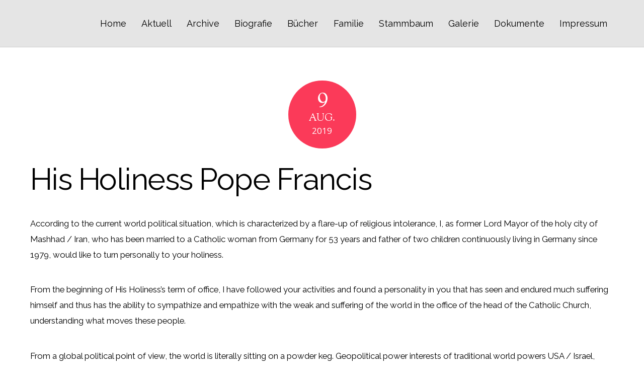

--- FILE ---
content_type: text/html; charset=UTF-8
request_url: https://harun-mahdavi.de/his-holiness-pope-francis
body_size: 11789
content:

<!doctype html>
<html itemscope="itemscope" itemtype="http://schema.org/Article" lang="de">

<head>
		<meta charset="UTF-8">

	<title>  His Holiness Pope Francis</title>

	
	<!-- wp_head -->
	<script>(function(html){ html.className = html.className.replace(/\bno-js\b/,'js'); if (html.classList) { html.classList.add( 'js' ); } else { html.className += ' js'; } })(document.documentElement);</script><style type="text/css">.js.csstransitions .module.wow, .js.csstransitions .themify_builder_content .themify_builder_row, .js.csstransitions .module_row, .js.csstransitions .builder-posts-wrap > .post.wow, .js.csstransitions .fly-in > .post, .js.csstransitions .fly-in .row_inner > .tb-column, .js.csstransitions .fade-in > .post, .js.csstransitions .fade-in .row_inner > .tb-column, .js.csstransitions .slide-up > .post, .js.csstransitions .slide-up .row_inner > .tb-column { visibility:hidden; }</style><meta name='robots' content='max-image-preview:large' />
<link rel='dns-prefetch' href='//fonts.googleapis.com' />
<link rel="alternate" type="application/rss+xml" title=" &raquo; Feed" href="https://harun-mahdavi.de/feed" />
<link rel="alternate" type="application/rss+xml" title=" &raquo; Kommentar-Feed" href="https://harun-mahdavi.de/comments/feed" />
<script type="text/javascript">
window._wpemojiSettings = {"baseUrl":"https:\/\/s.w.org\/images\/core\/emoji\/14.0.0\/72x72\/","ext":".png","svgUrl":"https:\/\/s.w.org\/images\/core\/emoji\/14.0.0\/svg\/","svgExt":".svg","source":{"concatemoji":"https:\/\/harun-mahdavi.de\/wp-includes\/js\/wp-emoji-release.min.js?ver=6.1.9"}};
/*! This file is auto-generated */
!function(e,a,t){var n,r,o,i=a.createElement("canvas"),p=i.getContext&&i.getContext("2d");function s(e,t){var a=String.fromCharCode,e=(p.clearRect(0,0,i.width,i.height),p.fillText(a.apply(this,e),0,0),i.toDataURL());return p.clearRect(0,0,i.width,i.height),p.fillText(a.apply(this,t),0,0),e===i.toDataURL()}function c(e){var t=a.createElement("script");t.src=e,t.defer=t.type="text/javascript",a.getElementsByTagName("head")[0].appendChild(t)}for(o=Array("flag","emoji"),t.supports={everything:!0,everythingExceptFlag:!0},r=0;r<o.length;r++)t.supports[o[r]]=function(e){if(p&&p.fillText)switch(p.textBaseline="top",p.font="600 32px Arial",e){case"flag":return s([127987,65039,8205,9895,65039],[127987,65039,8203,9895,65039])?!1:!s([55356,56826,55356,56819],[55356,56826,8203,55356,56819])&&!s([55356,57332,56128,56423,56128,56418,56128,56421,56128,56430,56128,56423,56128,56447],[55356,57332,8203,56128,56423,8203,56128,56418,8203,56128,56421,8203,56128,56430,8203,56128,56423,8203,56128,56447]);case"emoji":return!s([129777,127995,8205,129778,127999],[129777,127995,8203,129778,127999])}return!1}(o[r]),t.supports.everything=t.supports.everything&&t.supports[o[r]],"flag"!==o[r]&&(t.supports.everythingExceptFlag=t.supports.everythingExceptFlag&&t.supports[o[r]]);t.supports.everythingExceptFlag=t.supports.everythingExceptFlag&&!t.supports.flag,t.DOMReady=!1,t.readyCallback=function(){t.DOMReady=!0},t.supports.everything||(n=function(){t.readyCallback()},a.addEventListener?(a.addEventListener("DOMContentLoaded",n,!1),e.addEventListener("load",n,!1)):(e.attachEvent("onload",n),a.attachEvent("onreadystatechange",function(){"complete"===a.readyState&&t.readyCallback()})),(e=t.source||{}).concatemoji?c(e.concatemoji):e.wpemoji&&e.twemoji&&(c(e.twemoji),c(e.wpemoji)))}(window,document,window._wpemojiSettings);
</script>
<style type="text/css">
img.wp-smiley,
img.emoji {
	display: inline !important;
	border: none !important;
	box-shadow: none !important;
	height: 1em !important;
	width: 1em !important;
	margin: 0 0.07em !important;
	vertical-align: -0.1em !important;
	background: none !important;
	padding: 0 !important;
}
</style>
	<link rel='stylesheet' id='themify-builder-style-css' href='https://harun-mahdavi.de/wp-content/themes/themify-ultra/themify/themify-builder/css/themify-builder-style.css?ver=2.3.7' type='text/css' media='all' />
<link rel='stylesheet' id='wp-block-library-css' href='https://harun-mahdavi.de/wp-includes/css/dist/block-library/style.min.css?ver=6.1.9' type='text/css' media='all' />
<link rel='stylesheet' id='classic-theme-styles-css' href='https://harun-mahdavi.de/wp-includes/css/classic-themes.min.css?ver=1' type='text/css' media='all' />
<style id='global-styles-inline-css' type='text/css'>
body{--wp--preset--color--black: #000000;--wp--preset--color--cyan-bluish-gray: #abb8c3;--wp--preset--color--white: #ffffff;--wp--preset--color--pale-pink: #f78da7;--wp--preset--color--vivid-red: #cf2e2e;--wp--preset--color--luminous-vivid-orange: #ff6900;--wp--preset--color--luminous-vivid-amber: #fcb900;--wp--preset--color--light-green-cyan: #7bdcb5;--wp--preset--color--vivid-green-cyan: #00d084;--wp--preset--color--pale-cyan-blue: #8ed1fc;--wp--preset--color--vivid-cyan-blue: #0693e3;--wp--preset--color--vivid-purple: #9b51e0;--wp--preset--gradient--vivid-cyan-blue-to-vivid-purple: linear-gradient(135deg,rgba(6,147,227,1) 0%,rgb(155,81,224) 100%);--wp--preset--gradient--light-green-cyan-to-vivid-green-cyan: linear-gradient(135deg,rgb(122,220,180) 0%,rgb(0,208,130) 100%);--wp--preset--gradient--luminous-vivid-amber-to-luminous-vivid-orange: linear-gradient(135deg,rgba(252,185,0,1) 0%,rgba(255,105,0,1) 100%);--wp--preset--gradient--luminous-vivid-orange-to-vivid-red: linear-gradient(135deg,rgba(255,105,0,1) 0%,rgb(207,46,46) 100%);--wp--preset--gradient--very-light-gray-to-cyan-bluish-gray: linear-gradient(135deg,rgb(238,238,238) 0%,rgb(169,184,195) 100%);--wp--preset--gradient--cool-to-warm-spectrum: linear-gradient(135deg,rgb(74,234,220) 0%,rgb(151,120,209) 20%,rgb(207,42,186) 40%,rgb(238,44,130) 60%,rgb(251,105,98) 80%,rgb(254,248,76) 100%);--wp--preset--gradient--blush-light-purple: linear-gradient(135deg,rgb(255,206,236) 0%,rgb(152,150,240) 100%);--wp--preset--gradient--blush-bordeaux: linear-gradient(135deg,rgb(254,205,165) 0%,rgb(254,45,45) 50%,rgb(107,0,62) 100%);--wp--preset--gradient--luminous-dusk: linear-gradient(135deg,rgb(255,203,112) 0%,rgb(199,81,192) 50%,rgb(65,88,208) 100%);--wp--preset--gradient--pale-ocean: linear-gradient(135deg,rgb(255,245,203) 0%,rgb(182,227,212) 50%,rgb(51,167,181) 100%);--wp--preset--gradient--electric-grass: linear-gradient(135deg,rgb(202,248,128) 0%,rgb(113,206,126) 100%);--wp--preset--gradient--midnight: linear-gradient(135deg,rgb(2,3,129) 0%,rgb(40,116,252) 100%);--wp--preset--duotone--dark-grayscale: url('#wp-duotone-dark-grayscale');--wp--preset--duotone--grayscale: url('#wp-duotone-grayscale');--wp--preset--duotone--purple-yellow: url('#wp-duotone-purple-yellow');--wp--preset--duotone--blue-red: url('#wp-duotone-blue-red');--wp--preset--duotone--midnight: url('#wp-duotone-midnight');--wp--preset--duotone--magenta-yellow: url('#wp-duotone-magenta-yellow');--wp--preset--duotone--purple-green: url('#wp-duotone-purple-green');--wp--preset--duotone--blue-orange: url('#wp-duotone-blue-orange');--wp--preset--font-size--small: 13px;--wp--preset--font-size--medium: 20px;--wp--preset--font-size--large: 36px;--wp--preset--font-size--x-large: 42px;--wp--preset--spacing--20: 0.44rem;--wp--preset--spacing--30: 0.67rem;--wp--preset--spacing--40: 1rem;--wp--preset--spacing--50: 1.5rem;--wp--preset--spacing--60: 2.25rem;--wp--preset--spacing--70: 3.38rem;--wp--preset--spacing--80: 5.06rem;}:where(.is-layout-flex){gap: 0.5em;}body .is-layout-flow > .alignleft{float: left;margin-inline-start: 0;margin-inline-end: 2em;}body .is-layout-flow > .alignright{float: right;margin-inline-start: 2em;margin-inline-end: 0;}body .is-layout-flow > .aligncenter{margin-left: auto !important;margin-right: auto !important;}body .is-layout-constrained > .alignleft{float: left;margin-inline-start: 0;margin-inline-end: 2em;}body .is-layout-constrained > .alignright{float: right;margin-inline-start: 2em;margin-inline-end: 0;}body .is-layout-constrained > .aligncenter{margin-left: auto !important;margin-right: auto !important;}body .is-layout-constrained > :where(:not(.alignleft):not(.alignright):not(.alignfull)){max-width: var(--wp--style--global--content-size);margin-left: auto !important;margin-right: auto !important;}body .is-layout-constrained > .alignwide{max-width: var(--wp--style--global--wide-size);}body .is-layout-flex{display: flex;}body .is-layout-flex{flex-wrap: wrap;align-items: center;}body .is-layout-flex > *{margin: 0;}:where(.wp-block-columns.is-layout-flex){gap: 2em;}.has-black-color{color: var(--wp--preset--color--black) !important;}.has-cyan-bluish-gray-color{color: var(--wp--preset--color--cyan-bluish-gray) !important;}.has-white-color{color: var(--wp--preset--color--white) !important;}.has-pale-pink-color{color: var(--wp--preset--color--pale-pink) !important;}.has-vivid-red-color{color: var(--wp--preset--color--vivid-red) !important;}.has-luminous-vivid-orange-color{color: var(--wp--preset--color--luminous-vivid-orange) !important;}.has-luminous-vivid-amber-color{color: var(--wp--preset--color--luminous-vivid-amber) !important;}.has-light-green-cyan-color{color: var(--wp--preset--color--light-green-cyan) !important;}.has-vivid-green-cyan-color{color: var(--wp--preset--color--vivid-green-cyan) !important;}.has-pale-cyan-blue-color{color: var(--wp--preset--color--pale-cyan-blue) !important;}.has-vivid-cyan-blue-color{color: var(--wp--preset--color--vivid-cyan-blue) !important;}.has-vivid-purple-color{color: var(--wp--preset--color--vivid-purple) !important;}.has-black-background-color{background-color: var(--wp--preset--color--black) !important;}.has-cyan-bluish-gray-background-color{background-color: var(--wp--preset--color--cyan-bluish-gray) !important;}.has-white-background-color{background-color: var(--wp--preset--color--white) !important;}.has-pale-pink-background-color{background-color: var(--wp--preset--color--pale-pink) !important;}.has-vivid-red-background-color{background-color: var(--wp--preset--color--vivid-red) !important;}.has-luminous-vivid-orange-background-color{background-color: var(--wp--preset--color--luminous-vivid-orange) !important;}.has-luminous-vivid-amber-background-color{background-color: var(--wp--preset--color--luminous-vivid-amber) !important;}.has-light-green-cyan-background-color{background-color: var(--wp--preset--color--light-green-cyan) !important;}.has-vivid-green-cyan-background-color{background-color: var(--wp--preset--color--vivid-green-cyan) !important;}.has-pale-cyan-blue-background-color{background-color: var(--wp--preset--color--pale-cyan-blue) !important;}.has-vivid-cyan-blue-background-color{background-color: var(--wp--preset--color--vivid-cyan-blue) !important;}.has-vivid-purple-background-color{background-color: var(--wp--preset--color--vivid-purple) !important;}.has-black-border-color{border-color: var(--wp--preset--color--black) !important;}.has-cyan-bluish-gray-border-color{border-color: var(--wp--preset--color--cyan-bluish-gray) !important;}.has-white-border-color{border-color: var(--wp--preset--color--white) !important;}.has-pale-pink-border-color{border-color: var(--wp--preset--color--pale-pink) !important;}.has-vivid-red-border-color{border-color: var(--wp--preset--color--vivid-red) !important;}.has-luminous-vivid-orange-border-color{border-color: var(--wp--preset--color--luminous-vivid-orange) !important;}.has-luminous-vivid-amber-border-color{border-color: var(--wp--preset--color--luminous-vivid-amber) !important;}.has-light-green-cyan-border-color{border-color: var(--wp--preset--color--light-green-cyan) !important;}.has-vivid-green-cyan-border-color{border-color: var(--wp--preset--color--vivid-green-cyan) !important;}.has-pale-cyan-blue-border-color{border-color: var(--wp--preset--color--pale-cyan-blue) !important;}.has-vivid-cyan-blue-border-color{border-color: var(--wp--preset--color--vivid-cyan-blue) !important;}.has-vivid-purple-border-color{border-color: var(--wp--preset--color--vivid-purple) !important;}.has-vivid-cyan-blue-to-vivid-purple-gradient-background{background: var(--wp--preset--gradient--vivid-cyan-blue-to-vivid-purple) !important;}.has-light-green-cyan-to-vivid-green-cyan-gradient-background{background: var(--wp--preset--gradient--light-green-cyan-to-vivid-green-cyan) !important;}.has-luminous-vivid-amber-to-luminous-vivid-orange-gradient-background{background: var(--wp--preset--gradient--luminous-vivid-amber-to-luminous-vivid-orange) !important;}.has-luminous-vivid-orange-to-vivid-red-gradient-background{background: var(--wp--preset--gradient--luminous-vivid-orange-to-vivid-red) !important;}.has-very-light-gray-to-cyan-bluish-gray-gradient-background{background: var(--wp--preset--gradient--very-light-gray-to-cyan-bluish-gray) !important;}.has-cool-to-warm-spectrum-gradient-background{background: var(--wp--preset--gradient--cool-to-warm-spectrum) !important;}.has-blush-light-purple-gradient-background{background: var(--wp--preset--gradient--blush-light-purple) !important;}.has-blush-bordeaux-gradient-background{background: var(--wp--preset--gradient--blush-bordeaux) !important;}.has-luminous-dusk-gradient-background{background: var(--wp--preset--gradient--luminous-dusk) !important;}.has-pale-ocean-gradient-background{background: var(--wp--preset--gradient--pale-ocean) !important;}.has-electric-grass-gradient-background{background: var(--wp--preset--gradient--electric-grass) !important;}.has-midnight-gradient-background{background: var(--wp--preset--gradient--midnight) !important;}.has-small-font-size{font-size: var(--wp--preset--font-size--small) !important;}.has-medium-font-size{font-size: var(--wp--preset--font-size--medium) !important;}.has-large-font-size{font-size: var(--wp--preset--font-size--large) !important;}.has-x-large-font-size{font-size: var(--wp--preset--font-size--x-large) !important;}
.wp-block-navigation a:where(:not(.wp-element-button)){color: inherit;}
:where(.wp-block-columns.is-layout-flex){gap: 2em;}
.wp-block-pullquote{font-size: 1.5em;line-height: 1.6;}
</style>
<link rel='stylesheet' id='cptch_stylesheet-css' href='https://harun-mahdavi.de/wp-content/plugins/captcha/css/front_end_style.css?ver=4.4.5' type='text/css' media='all' />
<link rel='stylesheet' id='dashicons-css' href='https://harun-mahdavi.de/wp-includes/css/dashicons.min.css?ver=6.1.9' type='text/css' media='all' />
<link rel='stylesheet' id='cptch_desktop_style-css' href='https://harun-mahdavi.de/wp-content/plugins/captcha/css/desktop_style.css?ver=4.4.5' type='text/css' media='all' />
<link rel='stylesheet' id='themify-framework-css' href='https://harun-mahdavi.de/wp-content/themes/themify-ultra/themify/css/themify.framework.css?ver=2.3.7' type='text/css' media='all' />
<link rel='stylesheet' id='themify-animate-css' href='https://harun-mahdavi.de/wp-content/themes/themify-ultra/themify/themify-builder/css/animate.min.css?ver=2.3.7' type='text/css' media='all' />
<link rel='stylesheet' id='google-fonts-css' href='https://fonts.googleapis.com/css?family=Open+Sans%3A300italic%2C400italic%2C600italic%2C700italic%2C400%2C300%2C600%2C700%7CSorts+Mill+Goudy%3A400%2C400italic%7CRaleway%3A400%2C300%2C500%2C700&#038;ver=6.1.9' type='text/css' media='all' />
<link rel='stylesheet' id='theme-style-css' href='https://harun-mahdavi.de/wp-content/themes/themify-ultra/style.css?ver=1.1.1' type='text/css' media='all' />
<link rel='stylesheet' id='themify-media-queries-css' href='https://harun-mahdavi.de/wp-content/themes/themify-ultra/media-queries.css?ver=1.1.1' type='text/css' media='all' />
<link rel='stylesheet' id='magnific-css' href='https://harun-mahdavi.de/wp-content/themes/themify-ultra/themify/css/lightbox.css?ver=2.3.7' type='text/css' media='all' />
<link rel='stylesheet' id='themify-icon-font-css' href='https://harun-mahdavi.de/wp-content/themes/themify-ultra/themify/fontawesome/css/font-awesome.min.css?ver=2.3.7' type='text/css' media='all' />
<link rel='stylesheet' id='themify-customize-css' href='https://harun-mahdavi.de/wp-content/uploads/themify-customizer.css?ver=16.01.03.00.44.23' type='text/css' media='all' />
<script type='text/javascript' src='https://harun-mahdavi.de/wp-includes/js/jquery/jquery.min.js?ver=3.6.1' id='jquery-core-js'></script>
<script type='text/javascript' src='https://harun-mahdavi.de/wp-includes/js/jquery/jquery-migrate.min.js?ver=3.3.2' id='jquery-migrate-js'></script>
<link rel="https://api.w.org/" href="https://harun-mahdavi.de/wp-json/" /><link rel="alternate" type="application/json" href="https://harun-mahdavi.de/wp-json/wp/v2/posts/4595" /><link rel="EditURI" type="application/rsd+xml" title="RSD" href="https://harun-mahdavi.de/xmlrpc.php?rsd" />
<link rel="wlwmanifest" type="application/wlwmanifest+xml" href="https://harun-mahdavi.de/wp-includes/wlwmanifest.xml" />
<meta name="generator" content="WordPress 6.1.9" />
<link rel="canonical" href="https://harun-mahdavi.de/his-holiness-pope-francis" />
<link rel='shortlink' href='https://harun-mahdavi.de/?p=4595' />
<link rel="alternate" type="application/json+oembed" href="https://harun-mahdavi.de/wp-json/oembed/1.0/embed?url=https%3A%2F%2Fharun-mahdavi.de%2Fhis-holiness-pope-francis" />
<link rel="alternate" type="text/xml+oembed" href="https://harun-mahdavi.de/wp-json/oembed/1.0/embed?url=https%3A%2F%2Fharun-mahdavi.de%2Fhis-holiness-pope-francis&#038;format=xml" />




<link href="https://harun-mahdavi.de/wp-content/uploads/2016/03/m-logo.png" rel="shortcut icon" /> 



	<!-- media-queries.js -->
	<!--[if lt IE 9]>
		<script src="https://harun-mahdavi.de/wp-content/themes/themify-ultra/js/respond.js"></script>
	<![endif]-->
	
	<!-- html5.js -->
	<!--[if lt IE 9]>
		<script src="https://html5shim.googlecode.com/svn/trunk/html5.js"></script>
	<![endif]-->
	

<meta name="viewport" content="width=device-width, initial-scale=1, maximum-scale=1, minimum-scale=1, user-scalable=no">


	<!--[if lt IE 9]>
	<script src="https://s3.amazonaws.com/nwapi/nwmatcher/nwmatcher-1.2.5-min.js"></script>
	<script type="text/javascript" src="https://cdnjs.cloudflare.com/ajax/libs/selectivizr/1.0.2/selectivizr-min.js"></script> 
	<![endif]-->
	
<script>			function isSupportTransition() {
				var b = document.body || document.documentElement,
					s = b.style,
					p = 'transition';

				if (typeof s[p] == 'string') { return true; }

				// Tests for vendor specific prop
				var v = ['Moz', 'webkit', 'Webkit', 'Khtml', 'O', 'ms'];
				p = p.charAt(0).toUpperCase() + p.substr(1);

				for (var i=0; i<v.length; i++) {
					if (typeof s[v[i] + p] == 'string') { return true; }
				}
				return false;
			}
			if ( isSupportTransition() ) {
				document.documentElement.className += " csstransitions";	
			}
			</script><style type="text/css">.recentcomments a{display:inline !important;padding:0 !important;margin:0 !important;}</style>
</head>

<body data-rsssl=1 class="post-template-default single single-post postid-4595 single-format-standard skin-default webkit not-ie default_width sidebar-none no-home no-touch header-horizontal no-fixed-header default tagline-off social-widget-off rss-off search-off header-widgets-off  filter-hover-grayscale filter-all masonry-enabled skin-styles">


<div id="pagewrap" class="hfeed site">

			<div id="headerwrap"   >

			
			<a id="menu-icon" href="#mobile-menu"></a>

			<header id="header" class="pagewidth clearfix">

	            
	            <div class="header-bar">
		            						<div id="site-logo"><a href="https://harun-mahdavi.de" title=""><span></span></a></div>					
									</div>
				<!-- /.header-bar -->

									<div id="mobile-menu" class="sidemenu sidemenu-off">

											
						
													<nav id="main-nav-wrap">
								<ul id="main-nav" class="main-nav"><li id="menu-item-4339" class="menu-item menu-item-type-post_type menu-item-object-page menu-item-home menu-item-4339"><a href="https://harun-mahdavi.de/">Home</a></li>
<li id="menu-item-4383" class="menu-item menu-item-type-post_type menu-item-object-page menu-item-4383"><a href="https://harun-mahdavi.de/aktuell">Aktuell</a></li>
<li id="menu-item-4563" class="menu-item menu-item-type-post_type menu-item-object-page menu-item-4563"><a href="https://harun-mahdavi.de/archive">Archive</a></li>
<li id="menu-item-4361" class="menu-item menu-item-type-post_type menu-item-object-page menu-item-4361"><a href="https://harun-mahdavi.de/biografie">Biografie</a></li>
<li id="menu-item-4435" class="menu-item menu-item-type-post_type menu-item-object-page menu-item-4435"><a href="https://harun-mahdavi.de/buecher">Bücher</a></li>
<li id="menu-item-4431" class="menu-item menu-item-type-post_type menu-item-object-page menu-item-4431"><a href="https://harun-mahdavi.de/familie">Familie</a></li>
<li id="menu-item-4700" class="menu-item menu-item-type-post_type menu-item-object-page menu-item-4700"><a href="https://harun-mahdavi.de/stammbaum">Stammbaum</a></li>
<li id="menu-item-4391" class="menu-item menu-item-type-post_type menu-item-object-page menu-item-4391"><a href="https://harun-mahdavi.de/galerie">Galerie</a></li>
<li id="menu-item-4382" class="menu-item menu-item-type-post_type menu-item-object-page menu-item-4382"><a href="https://harun-mahdavi.de/dokumente">Dokumente</a></li>
<li id="menu-item-4390" class="menu-item menu-item-type-post_type menu-item-object-page menu-item-has-children has-sub-menu menu-item-4390"><a href="https://harun-mahdavi.de/impressum">Impressum</a>
<ul class="sub-menu">
	<li id="menu-item-4575" class="menu-item menu-item-type-post_type menu-item-object-page menu-item-4575"><a href="https://harun-mahdavi.de/datenschutzerklaerung">Datenschutzerklärung</a></li>
</ul>
</li>
</ul>								<!-- /#main-nav -->
							</nav>
							<!-- /#main-nav-wrap -->
						
						
						<a id="menu-icon-close" href="#"></a>
					</div>
					<!-- /#mobile-menu -->
				
				
				
			</header>
			<!-- /#header -->

	        
		</div>
		<!-- /#headerwrap -->
	
	<div id="body" class="clearfix">

		


	<!-- layout-container -->
	<div id="layout" class="pagewidth clearfix">

				<!-- content -->
		<div id="content" class="list-post">
			
			


<article itemscope itemtype="http://schema.org/Article" id="post-4595" class="post clearfix post-4595 type-post status-publish format-standard hentry category-uncategorized has-post-title has-post-date has-post-category has-post-tag has-post-comment has-post-author">

	<a href="https://harun-mahdavi.de/his-holiness-pope-francis" data-post-permalink="yes" style="display: none;"></a>

	
	
		
	
	
		
	
	

	<div class="post-content">

					<div class="post-date-wrap">
				<time class="post-date entry-date updated" itemprop="datePublished" datetime="2019-08-09">
					<span class="day">9</span>
					<span class="month">Aug.</span>
					<span class="year">2019</span>
				</time>
			</div>
		
		
			
			<h1 class="post-title entry-title" itemprop="name">
									<a href="https://harun-mahdavi.de/his-holiness-pope-francis" title="His Holiness Pope Francis">His Holiness Pope Francis</a>
							</h1>

			
		
		
		
		<div class="entry-content" itemprop="articleBody">

			
				
<p>According to the current world political situation, which is characterized by a flare-up of religious intolerance, I, as former Lord Mayor of the holy city of Mashhad / Iran, who has been married to a Catholic woman from Germany for 53 years and father of two children continuously living in Germany since 1979, would like to turn personally to your holiness.</p>



<p>From the beginning of His Holiness&#8217;s term of office, I have followed your activities and found a personality in you that has seen and endured much suffering himself and thus has the ability to sympathize and empathize with the weak and suffering of the world in the office of the head of the Catholic Church, understanding what moves these people.</p>



<p>From a global political point of view, the world is literally sitting on a powder keg. Geopolitical power interests of traditional world powers USA / Israel, Great Britain and Russia interfere with those of emerging global players such as China, Europe, India. Irresponsible and untrustworthy leaders such as Trump, Putin, Netanyahu, Rouhani / Khamenei, Kim Jong Un, Orban, etc., are expected to decide the future of our fragile world. Under these circumstances, spoiling is almost inevitable.</p>



<p>The US president, Donald Trump, who obviously, with the plans and support of Netanyahu and Putin, arrived at this position follows the goals that are in fact directed against the United States and the European Union and elsewhere.</p>



<p>The state of Israel has created structures of terrorist groups such as IS, whose goal is to eliminate the foundation of the life and historical roots of the masses of the people of Islamic lands such as Libya, Syria, Iraq, etc.</p>



<p>The main beneficiary from these acts is primarily the state of Israel. In the meanwhile, they also weaken the European Union in various ways, in particular, by creating insecurity and strengthening of the right-wing groups through fragmentaation.</p>



<p>Why should the Jewish people all over the world be once the future punished for the excessive ambition and misconduct of the likes of Netanyahu and several others who seem to consider themselves Jewish (such as Khomeini and Khamenei, who considered themselves Muslim)?</p>



<p>In the course of the different strategies, the scenario &#8222;Islamic world&#8220; was conjured by the so-called western world from a fascistic, misanthropic magic bag. The goal is to spark a new worldwide war of religions. It is no longer about the West versus the East or the US on Russia, but about sharing the world in an Islamic and a Christian-Jewish world. Such a war would be fatal for our planet. This would be flammable beyond all borders, would be most destructive in the face of weapons technology and most likely endless. Once again, as a victim of politics, the world citizens would have to endure all the suffering of the war and pay for it with their own blood.</p>



<p>The solution, as is often the case, is with the institutions. The Islamic world has been ready for reform for 1400 years. And governments that call themselves Islamic Republic or preservers of Islam need to be deposed or led on the trail of the true faith, forgiveness, reconciliation and the right path of respectful life together and side by side.</p>



<p>The Christian world, under the valued guidance of Your Holiness, is also here to remove the destructive power from this political activity.</p>



<p>We find that many people who have called themselves Christians in the face of grave offenses within the church, today are struggling and moving away from the Catholic Church. As a result, they are often easy prey for demagogues, as recently presented by the German political party AfD and other right-wing populists in Europe.</p>



<p>This blemish on the abuse of children and women in the Church, which has recently been hounded by the global press and has put the Church and His Holiness in distress, is also part of the strategy to destroy world peace from the grassroots. The Maria 2.0 campaign is also part of this strategy.</p>



<p>Even though I was born into the Muslim community and spent my youth as a devout Muslim, today as a citizen of the world, I have great respect for the great religions. The true and pure faith gives people worldwide the power to truly master life, to treat others with respect and to help one another in difficult times. World history has many examples of people living peacefully side by side and having helped each other regardless of religion. Unfortunately, we also have the many religious wars that prove the opposite. But in today&#8217;s world, rather the good examples matter, not the negative ones.</p>



<p>Therefore, as we regularly criticize the inhumane excesses of the Islamic Republic, I urge your Holiness to cease, enlighten or reform celibacy that contradicts human nature, the abominable abuse in the Catholic Church and the long-standing equality of women in church offices, thereby rebuilding the credibility of the Church for many millions of disappointed and desperate believers and to lead the Church in a strong unity with the cosmopolitan Muslims and Jews against the destructive plans of power-hungry politicians.</p>



<p>As a sign of appreciation of your time, please allow me and my wife Justine to present to Your Holiness a copy of her book &#8222;Not Without My Husband&#8220; that was introduced to the Leipzig Book Fair in 2006 and contains a biography of 53 years of life of a German Catholic woman with her Muslim husband, who was selected in two periods to Lord Mayor of Mashhad, one of the top five Muslim holy cities in the world.</p>



<p>Finally, I would like to thank you for your support for the flood victims in Iran and pray for divine assistance in the fulfillment of your purpose for the Christian world and wish you success and a happy hand in your decisions.</p>



<p>Massoud Harun-Mahdavi</p>



<p>Ex-Lord Mayor of Mashhad</p>
<div id="themify_builder_content-4595" data-postid="4595" class="themify_builder_content themify_builder_content-4595 themify_builder themify_builder_front">
	</div>
<!-- /themify_builder_content -->
			
		</div><!-- /.entry-content -->

		
	</div>
	<!-- /.post-content -->
	
</article>

<!-- /.post -->
			
			
			
		<div class="post-nav clearfix">
			<span class="prev"><a href="https://harun-mahdavi.de/seine-heiligkeit-papst-franziskus" rel="prev"><span class="arrow"></span> Seine Heiligkeit Papst Franziskus</a></span>					</div>
		<!-- /.post-nav -->

	
									<div class="related-posts">
			<h4 class="related-title">Related Posts</h4>
							<article class="post type-post clearfix">

					
					<div class="post-content">
						<p class="post-meta">
							 <span class="post-category"><a href="https://harun-mahdavi.de/category/uncategorized" rel="tag">Uncategorized</a></span>						</p>
						<h4 class="post-title">
							<a href="https://harun-mahdavi.de/seine-heiligkeit-papst-franziskus" title="Seine Heiligkeit Papst Franziskus">
								Seine Heiligkeit Papst Franziskus							</a>
						</h4>
											</div>
					<!-- /.post-content -->

					
				</article>
							<article class="post type-post clearfix">

					
					<div class="post-content">
						<p class="post-meta">
							 <span class="post-category"><a href="https://harun-mahdavi.de/category/uncategorized" rel="tag">Uncategorized</a></span>						</p>
						<h4 class="post-title">
							<a href="https://harun-mahdavi.de/%d9%86%d8%a7%d9%85%d9%87-%d8%ae%d8%b7%d8%a7%d8%a8-%d8%a8%d9%87-%d9%be%d8%a7%d9%be-%d8%a7%d8%b9%d8%b8%d9%85-%d9%81%d8%b1%d8%a7%d9%86%d8%b3%db%8c%d8%b3" title="نامه خطاب به پاپ اعظم فرانسیس">
								نامه خطاب به پاپ اعظم فرانسیس							</a>
						</h4>
											</div>
					<!-- /.post-content -->

					
				</article>
					</div>
		<!-- /.related-posts -->
				
			



					</div>
		<!-- /content -->
		
		
	</div>
	<!-- /layout-container -->



							</div>
			<!-- /body -->

							<div id="footerwrap"   >

					
					<footer id="footer" class="pagewidth clearfix">

						
													<div class="back-top clearfix">
								<div class="arrow-up">
										<a href="#header"></a>
								</div>
							</div>
						
						<div class="main-col first clearfix">
							<div class="footer-left-col first">
																	<div class="footer-logo-wrapper clearfix"> 
										<div id="footer-logo"><a href="https://harun-mahdavi.de" title=""><span></span></a></div>										<!-- /footer-logo -->
									</div>
															
																	<div class="social-widget">
										<div id="themify-social-links-3" class="widget themify-social-links"><ul class="social-links horizontal">
							<li class="social-link-item facebook font-icon icon-large">
								<a href="https://www.facebook.com/massoud.harunmahdavi?fref=ts" title="Facebook" target="_blank"><i class="fa fa-facebook" style="color: #0078db;"></i>  </a>
							</li>
							<!-- /themify-link-item -->
							<li class="social-link-item youtube font-icon icon-large">
								<a href="https://www.youtube.com/channel/UCWRKZpxdX_qTzADDFf-CblA/videos" title="YouTube" target="_blank"><i class="fa fa-youtube" style="color: #ff0000;"></i>  </a>
							</li>
							<!-- /themify-link-item --></ul></div>									</div>
									<!-- /.social-widget -->
															</div>
							
							<div class="footer-right-col">

																	<div class="footer-nav-wrap">
																			</div>
									<!-- /.footer-nav-wrap -->
								
								<div class="footer-text clearfix">
																			<div class="one">Harun Mahdavi</div>										<div class="two">Copyright </div>																	</div>
								<!-- /.footer-text -->
							</div>
						</div>

													<div class="section-col clearfix">
																<!-- /footer-widgets -->
							</div>
						
						
					</footer>
					<!-- /#footer -->

					
				</div>
				<!-- /#footerwrap -->
			
		</div>
		<!-- /#pagewrap -->

		
				<!-- wp_footer -->
		

<script type='text/javascript' src='https://harun-mahdavi.de/wp-content/themes/themify-ultra/themify/js/waypoints.min.js?ver=6.1.9' id='theme-waypoints-js'></script>
<script type='text/javascript' src='https://harun-mahdavi.de/wp-content/themes/themify-ultra/themify/themify-builder/js/themify.builder.module.plugins.js?ver=2.3.7' id='themify-builder-module-plugins-js-js'></script>
<script type='text/javascript' id='themify-builder-script-js-js-extra'>
/* <![CDATA[ */
var tbLocalScript = {"isTouch":"","isAnimationActive":"1","isParallaxActive":"1","animationInviewSelectors":[".module.wow",".themify_builder_content .themify_builder_row",".module_row",".builder-posts-wrap > .post.wow",".fly-in > .post",".fly-in .row_inner > .tb-column",".fade-in > .post",".fade-in .row_inner > .tb-column",".slide-up > .post",".slide-up .row_inner > .tb-column"],"createAnimationSelectors":[],"backgroundSlider":{"autoplay":5000,"speed":2000},"animationOffset":"100","videoPoster":"https:\/\/harun-mahdavi.de\/wp-content\/themes\/themify-ultra\/themify\/themify-builder\/img\/blank.png","backgroundVideoLoop":"yes"};
/* ]]> */
</script>
<script type='text/javascript' src='https://harun-mahdavi.de/wp-content/themes/themify-ultra/themify/themify-builder/js/themify.builder.script.js?ver=2.3.7' id='themify-builder-script-js-js'></script>
<script type='text/javascript' src='https://harun-mahdavi.de/wp-content/themes/themify-ultra/js/jquery.nicescroll.js?ver=1.1.1' id='themify-nicescroll-js'></script>
<script type='text/javascript' src='https://harun-mahdavi.de/wp-content/themes/themify-ultra/themify/js/themify.sidemenu.min.js?ver=1.1.1' id='slide-nav-js'></script>
<script type='text/javascript' src='https://harun-mahdavi.de/wp-content/themes/themify-ultra/js/jquery.isotope.min.js?ver=1.1.1' id='themify-isotope-js'></script>
<script type='text/javascript' id='theme-script-js-extra'>
/* <![CDATA[ */
var themifyScript = {"lightbox":{"lightboxSelector":".lightbox","lightboxOn":true,"lightboxContentImages":false,"lightboxContentImagesSelector":".post-content a[href$=jpg],.page-content a[href$=jpg],.post-content a[href$=gif],.page-content a[href$=gif],.post-content a[href$=png],.page-content a[href$=png],.post-content a[href$=JPG],.page-content a[href$=JPG],.post-content a[href$=GIF],.page-content a[href$=GIF],.post-content a[href$=PNG],.page-content a[href$=PNG],.post-content a[href$=jpeg],.page-content a[href$=jpeg],.post-content a[href$=JPEG],.page-content a[href$=JPEG]","theme":"pp_default","social_tools":false,"allow_resize":true,"show_title":false,"overlay_gallery":false,"screenWidthNoLightbox":600,"deeplinking":false,"contentImagesAreas":".post, .type-page, .type-highlight, .type-slider","gallerySelector":".gallery-icon > a[href$=jpg],.gallery-icon > a[href$=gif],.gallery-icon > a[href$=png],.gallery-icon > a[href$=JPG],.gallery-icon > a[href$=GIF],.gallery-icon > a[href$=PNG],.gallery-icon > a[href$=jpeg],.gallery-icon > a[href$=JPEG]","lightboxGalleryOn":true},"lightboxContext":"#pagewrap","isTouch":"false","fixedHeader":"","ajax_nonce":"11f4f6e02d","ajax_url":"https:\/\/harun-mahdavi.de\/wp-admin\/admin-ajax.php","smallScreen":"760","resizeRefresh":"250","parallaxHeader":"1","colorAnimation":"","colorAnimationSpeed":"5000","loadingImg":"https:\/\/harun-mahdavi.de\/wp-content\/themes\/themify-ultra\/images\/loading.gif","maxPages":"0","autoInfinite":"auto","scrollToNewOnLoad":"scroll","resetFilterOnLoad":"reset","colorAnimationSet":"#33baab,#e33b9e,#4961d7,#2ea85c,#2bb8ed,#dd5135"};
/* ]]> */
</script>
<script type='text/javascript' src='https://harun-mahdavi.de/wp-content/themes/themify-ultra/js/themify.script.min.js?ver=1.1.1' id='theme-script-js'></script>
<script type='text/javascript' src='https://harun-mahdavi.de/wp-content/themes/themify-ultra/themify/js/themify.gallery.js?ver=6.1.9' id='themify-gallery-js'></script>
<script type='text/javascript' src='https://harun-mahdavi.de/wp-content/themes/themify-ultra/themify/js/lightbox.js?ver=2.3.7' id='magnific-js'></script>
<script type='text/javascript' src='https://harun-mahdavi.de/wp-includes/js/jquery/ui/core.min.js?ver=1.13.2' id='jquery-ui-core-js'></script>
<script type='text/javascript' src='https://harun-mahdavi.de/wp-includes/js/jquery/ui/effect.min.js?ver=1.13.2' id='jquery-effects-core-js'></script>
<script type='text/javascript' src='https://harun-mahdavi.de/wp-content/themes/themify-ultra/themify/js/animated-bg.js?ver=2.3.7' id='themify-animated-bg-js'></script>
<script type='text/javascript' src='https://harun-mahdavi.de/wp-includes/js/comment-reply.min.js?ver=6.1.9' id='comment-reply-js'></script>
			<script type="text/javascript">
				if ( 'object' === typeof tbLocalScript ) {
					tbLocalScript.transitionSelectors = ".js.csstransitions .module.wow, .js.csstransitions .themify_builder_content .themify_builder_row, .js.csstransitions .module_row, .js.csstransitions .builder-posts-wrap > .post.wow, .js.csstransitions .fly-in > .post, .js.csstransitions .fly-in .row_inner > .tb-column, .js.csstransitions .fade-in > .post, .js.csstransitions .fade-in .row_inner > .tb-column, .js.csstransitions .slide-up > .post, .js.csstransitions .slide-up .row_inner > .tb-column";
				}
			</script>
			
<script>
	jQuery(window).load(function(){ jQuery(window).resize(); jQuery( 'body' ).addClass( 'page-loaded' ); });
</script>
	</body>
</html>

--- FILE ---
content_type: text/css
request_url: https://harun-mahdavi.de/wp-content/themes/themify-ultra/style.css?ver=1.1.1
body_size: 21837
content:
/*
Theme Name: Ultra
Theme URI: http://themify.me/themes/ultra
Version: 1.1.1
Description: Created by <a href="http://www.themify.me">Themify</a>.
Author: Themify
Author URI: http://www.themify.me
License: GNU General Public License v2.0
License URI: http://www.gnu.org/licenses/gpl-2.0.html
Copyright: (c) Themify.
Tags: themify, featured-images, translation-ready, custom-menu, sidebar

---------

DO NOT EDIT THIS FILE.

If you need to overwrite the CSS styling, create a new custom_style.css 
in the theme folder and it will automatically load in the <head>.

*/

/*----------------------------------------------------------------------------------
TABLE OF CONTENT

1.  Reset
2.  General Styling (default font, color, lists, headings, form elements, etc.)
3.  Structure (page width & layout containers)
4.  Grid (column width)
5.  Header (logo, tagline, social widget, search form, main menu)
6.  Page (page title, author page, pagination)
7.  Post (post layouts & styling, comments, post navigation)
    7.1 Portfolio Post Type
8.  Sidebar
    8.1 Widget Styles
9.  Footer
10. Builder Styling
11. WordPress Formatting
12. Gallery
13. Clear & Alignment
14. WooCommerce

----*/

/************************************************************************************
1. RESET
*************************************************************************************/
html, body, address, blockquote, div, dl, form, h1, h2, h3, h4, h5, h6, ol, p, pre, table, ul,
dd, dt, li, tbody, td, tfoot, th, thead, tr, button, del, ins, map, object,
a, abbr, acronym, b, bdo, big, br, cite, code, dfn, em, i, img, kbd, q, samp, small, span,
strong, sub, sup, tt, var, legend, fieldset, figure {
	margin: 0;
	padding: 0;
}

img, fieldset {
	border: 0;
}

/* set img max-width */
img {
	max-width: 100%;
	height: auto;
	-moz-box-sizing: border-box;
	box-sizing: border-box;
}
/* ie 8 img max-width */
.ie8 img { width: auto;}

/* set html5 elements to block */
article, aside, details, figcaption, figure, footer, header, hgroup, menu, nav, section { 
	display: block;
}

/* audio */
audio {
	max-width: 100%;
}

/* iframes and objects max-width (for embed media) */
iframe, object, embed {
	max-width: 100%;
}

/************************************************************************************
2. GENERAL STYLING
*************************************************************************************/
body {
	font: 1.05em/1.85em 'Raleway', "Arial", sans-serif;
	word-wrap: break-word;
	color: #000;
	-webkit-font-smoothing: antialiased;
	-ms-text-size-adjust: 100%;
	-moz-text-size-adjust: 100%;
	-webkit-text-size-adjust: 100%;
	text-size-adjust: 100%;
}
a {
	text-decoration: none;
	outline: none;
	color: #ed1e24;
}
a:hover {
	text-decoration: underline;
}
p {
	margin: 0;
	padding: 0 0 2.3em;
}
small {
	font-size: 87%;
}
blockquote {
	font-size: 1.2em;
	line-height: 1.4em;
	padding: .8em 2em 1em;
	margin: 0 0 1.2em;
	position: relative;
}
blockquote:before {
	content: '\201C';
	font-size: 3.3em;
	position: absolute;
	margin-left: -.5em;
	margin-top: .2em;
}
ins {
	text-decoration: none;
}
em {
	font: italic 1.15em 'Sorts Mill Goudy', serif;
	letter-spacing: .02em;
}

/* LIST
================================================ */
ul, ol {
	margin: 0 0 1.4em 1.6em;
	padding: 0;
}
li {
	margin: 0 0 1em 0;
	padding: 0;
}

/* HEADINGS
================================================ */
h1, h2, h3, h4, h5, h6 {
	line-height: 1.4em;
	margin: 0 0 .4em;
	word-wrap: normal;
	font-weight: normal;
}
h1 {
	font-size: 3.2em;
	font-family: 'Raleway', sans-serif;
	letter-spacing: .1em;
	text-transform: uppercase;	
}
h2 {
	font-size: 2.9em;
	font-family: 'Sorts Mill Goudy', serif;
	letter-spacing: -.035em;
	margin: 0 0 .8em;
}
h3 {
	font-size: 1.6em;
	font-family: 'Sorts Mill Goudy', serif;	
	margin: 0 0 .8em;
	line-height: 1.6em;
	letter-spacing: -.01em;
}
h4 {
	font-size: 1.3em;
	letter-spacing: .1em;
	line-height: 1.6em;
	margin: .7em 0 1em;
	text-transform: uppercase;
	font-weight: bold;
}
h5 {
	font-size: 1.3em;
	line-height: 1.7em;
}
h6 {
	font-size: 1.1em;
}

/* FORM
================================================ */
/* form input */
input, textarea, select, input[type=search], button {
	font-size: 100%;
	font-family: inherit;
	max-width: 100%;
}
textarea, input[type=text], input[type=password], input[type=search], input[type=email], input[type=url], input[type=number], input[type=tel], input[type=date], input[type=datetime], input[type=datetime-local], input[type=month], input[type=time], input[type=week] {
	border: 1px solid #bdbdbd;
	padding: .7em .5em;
	margin: 0 1.15em .4em 0;
	max-width: 100%;
	-webkit-appearance: none;
	-moz-box-sizing: border-box;
	box-sizing: border-box;
	color: #5b6270;
}
input[type=text], input[type=password], input[type=search], input[type=email], input[type=url], input[type=tel] {
	max-width: 24.3em;
	box-sizing: border-box;
	width: 100%;
}
input[type=number] {
	width: 7em;
}

/* text area */
textarea {
	width: 100%;
	min-height: 13.5em;
	margin: 0;
}

select {
	padding: .7em;
}
/* form input:focus */
textarea:focus, input[type=text]:focus, input[type=password]:focus, input[type=search]:focus, input[type=email]:focus, input[type=url]:focus, input[type=number]:focus, input[type=tel]:focus, input[type=date]:focus, input[type=datetime]:focus, input[type=datetime-local]:focus, input[type=month]:focus, input[type=time]:focus, input[type=week]:focus {
	outline: none;
}

/* form button */
input[type=reset], input[type=submit], button {
	background-color: #ed1e24;
	color: #fff;
	border: none;
	padding: .7em 1.4em;
	cursor: pointer;
	-webkit-border-radius: 3px;
	-moz-border-radius: 3px;
	border-radius: 3px;
	font-family: 'Raleway', sans-serif;
	font-weight: bold;
	text-transform: uppercase;
	letter-spacing: .065em;
}

/* form input:hover */
input[type=reset]:hover,
input[type=submit]:hover,
button:hover {
	background-color: #000;
	color: #fff;
}

/************************************************************************************
3. STRUCTURE
*************************************************************************************/
/* set general layout containers box-sizing */
#pagewrap, .pagewidth, #headerwrap, #header, #main-nav, #body, #layout, #content, .post, .author-box, .post-nav, .pagenav, #sidebar, .widget, #footerwrap, #footer, .col4-1, .col4-2, .col4-3, .col3-1, .col3-2, .col2-1 {
	-moz-box-sizing: border-box;
	box-sizing: border-box;
}

#pagewrap {
	padding-top: 470px; /* required for absolute position headerwrap */
}
.header-none #pagewrap {
	padding-top: 0 !important; /* no padding-top when header is excluded */
}

/* main page width */
.pagewidth,
.full_width .themify_builder_row .row_inner {
	width: 1160px;
	max-width: 100%;
	margin: 0 auto;
}

/* body (middle container) */
#body {
	max-width: 100%;
	clear: both;
}

/* admin-bar */
.admin-bar #headerwrap,
.admin-bar #headerwrap.fixed-header {
	top: 32px;
}

/* content */
#content {
	width: 67.6%;
	float: left;
	padding: 5.75% 0;
}
.sidebar-none #content {
	width: 100%;
	float: none;
}

/* sidebar */
#sidebar {
	width: 25.9%;
	float: right;
	padding: 5.75% 0 10%;
	font-size: .95em;
}
#sidebar .secondary {
	width: 47%;
}

/* full_width content */
.full_width #layout {
	width: 100%;
	max-width: 100%;
}
.full_width #content {
	padding: 0;
	width: auto;
	max-width: 100%;
	float: none;
}
.full_width #sidebar {
	width: auto;
	float: none;
}

/* sidebar left */
.sidebar-left #content {
	float: right;
}
.sidebar-left #sidebar {
	float: left;
}

/************************************************************************************
4. GRID
*************************************************************************************/
.col4-1,
.col4-2,
.col4-3,
.col3-1,
.col3-2,
.col2-1 {
	margin-left: 3.2%;
	float: left;
}
.col4-1 {
	width: 22.6%;
}
.col4-2, .col2-1 {
	width: 48.4%;
}
.col4-3 {
	width: 74.2%;
}
.col3-1 {
	width: 31.2%;
}
.col3-2 {
	width: 65.6%;
}
.col.first,
.col4-1.first,
.col4-2.first,
.col4-3.first,
.col3-1.first,
.col3-2.first,
.col2-1.first {
	margin-left: 0;
	clear: left;
}

/************************************************************************************
5. HEADER
*************************************************************************************/
#headerwrap {
	border-bottom: 1px solid rgba(0,0,0,.1);
	position: absolute;
	width: 100%;
	min-height: 55px;
	z-index: 999;
	top: 0;
	left: 0;
}
#header {
	position: relative;
	text-align: center;
	padding: 2em 0;
	overflow: visible; /* required to prevent menu dropdown hidden */
	z-index: 1;
}
.iphone #headerwrap {
	background-attachment: scroll !important;
}
/* header widget */
.header-widget {
	clear: both;
	font-size: .9em;
	height: 100%;
}
.header-widget .widget {
	margin: 2.5em 0 2em;
}
.header-widget .widgettitle {
	margin: 0 0 .8em;
	font-size: 1.1em;
	color: inherit;
}

/* site logo */
#site-logo {
	margin: .5em 0 .4em;
	padding: 0;
	line-height: 1em;
	font-weight: 300;
	font-size: 3em;
	font-style: normal;
	text-transform: uppercase;
	letter-spacing: .055em;
	-moz-transition: all 0.2s ease-in-out;
	-webkit-transition: all 0.2s ease-in-out;
	transition: all 0.2s ease-in-out;
}
#site-logo a {
	text-decoration: none;
	color: #000;
}
#site-logo a:hover {
	text-decoration: none;
}

/* site description */
#site-description {
	margin: 0 0 1.8em;
	padding: 0;
	line-height: 110%;
	font-size: 1em;
	font-style: italic;
	font-family: 'Sorts Mill Goudy', serif;
	letter-spacing: .035em;
	color: #959595;
}
#site-description p {
	padding: 0;
}

/* social widget */
#headerwrap .social-widget strong {
	display: none;
}
.social-widget {
	display: inline-block;
	margin: 0 0 2em 2.7em;
	vertical-align: middle;
}
.social-widget a {
	text-decoration: none;
	color: #fff;
}
.social-widget a:hover {
	text-decoration: none;
}
.social-links .icon-medium i {
	background-color: #000;
	border-radius: 100%;
	padding: .25em;
	margin-right: .25em;
	width: 1.1em;
	height: 1.1em;
	line-height: 1.1em;
}
.social-widget .widget {
	display: inline-block;
	margin: 0;
	padding: 0;
	background: none;
	border: none;
	border-radius: 0;
	box-shadow: none;
}
.social-widget .widget div {
	display: inline;
}
.social-widget .widgettitle {
	width: auto;
	font-weight: bold;
	font-size: 100%;
	font-family: inherit;
	text-transform: none;
	letter-spacing: 0;
	position: static;
	display: inline-block;
	vertical-align: middle;
	margin: 0 .5em 0 0;
	padding: 0;
	background: none;
	border: none;
	border-radius: 0;
	box-shadow: none;
}
.social-widget ul {
	margin: 6px 0 0 !important;
	padding: 0;
	display: inline;
}
.social-widget ul li {
	padding: 0 2px 5px 0;
	margin: 0 7px 2px 0;
	display: inline-block;
	border: none !important;
	clear: none;
	line-height: 100%;
}
.social-widget li img {
	vertical-align: middle;
	margin-top: -3px;
}
.social-links li i {
	background-color: #000;
	border-radius: 100%;
	padding: .25em;
	margin-right: .25em;
	width: 1.1em;
	height: 1.1em;
	line-height: 1.1em;
	color: #fff;
}
/* rss */
.social-widget div.rss {
	margin-right: 3px;
	display: inline-block;
	vertical-align: middle;
}
.social-widget div.rss a {
	display: inline-block;
	font-size: 20px;
	background-color: #000;
	color: #fff;
	border-radius: 100%;
	padding: .3em;
	line-height: 1.0em;
	height: 1.0em;
	width: 1.0em;
	text-align: center;
}
.social-widget div.rss a:before {
	color: #fff;
	content: "\f09e"; 
	font-family: FontAwesome;
	font-style: normal;
	font-weight: normal;
	text-decoration: inherit;
}

/* search form */
#searchform-wrap {
	display: inline-block;
	vertical-align: middle;
	margin: 0 0 2.25em .2em;
}
#headerwrap #searchform {
	position: relative;
	margin: 0 0 0 3px;
	z-index: 1;
}
#headerwrap #searchform #s {
	background: transparent;
	border-radius: 5em;
	border: none;
	color: #fff;
	margin: 0;
	padding: 6px 35px 6px;
	width: 1px;
	height: 34px;
	-webkit-transition: width .7s, background .7s;
	-moz-transition: width .7s, background .7s;
	transition: width .7s, background .7s;
}
#headerwrap #searchform #s:focus,
#headerwrap #searchform #s:hover,
#headerwrap #searchform .icon-search:hover + #s {
	width: 140px;
	background-color: #000;
}
#headerwrap #searchform .icon-search:before {
	content: "\f002";
	color: #fff;
	font-family: FontAwesome;
	font-size: 19px;
	font-style: normal;
	cursor: pointer;
	background-color: #000;
	border-radius: 100%;
	padding: .3em;
	position: absolute;
	z-index: 1;
	width: 1.1em;
	height: 1.1em;
	line-height: 1.2em;
	margin: 1px 0 0 0;
}

/* main navigation */
#main-nav {
	margin: 0;
	padding: 0;
}
#main-nav li {
	margin: 0;
	padding: 0;
	list-style: none;
	position: relative;
	display: inline-block;
}

/* main level link */
#main-nav a {
	color: #2d2d2d;
	display: block;
	padding: .6em .7em;
	margin: 0;
	text-decoration: none;
	-moz-transition: all 0.2s ease-in-out;
	-webkit-transition: all 0.2s ease-in-out;
	transition: all 0.2s ease-in-out;
}
/* main level link :hover */
#main-nav a:hover {
	color: #ed1e24;
}

/* current link */
#main-nav .current_page_item > a, 
#main-nav .current-menu-item > a {
	color: #ed1e24;
}

/* sub-levels link */
#main-nav ul a {
	color: #484848;
	font-size: 1em;
	line-height: 1.45em;
	font-weight: normal;
	text-transform: none;
	text-align: left;
	padding: 0.5em 1.25em .5em 1.6em;
	margin: 0;
	display: block;
	width: 238px;
	background: none;
	border: none;
	text-shadow: none;
	border-radius: 0;
	box-shadow: none;
	-webkit-box-sizing: border-box;
	-moz-box-sizing: border-box;
	box-sizing: border-box;
}
/* sub-levels link :hover */
#main-nav ul a:hover {
	color: #ed1e24;
}

/* dropdown ul */
#main-nav ul {
	margin: 0;
	padding: .6em 0;
	list-style: none;
	background-color: #fff;
	border: 1px solid #ccc;
	position: absolute;
	z-index: 100;
	display: none;
	left: -.3em;
	top: 100%;
	-webkit-transition: all .2s;
	-moz-transition: all .2s;
	transition: all .2s;
}
#main-nav ul li {
	background: none;
	padding: 0;
	margin: 0;
	float: none;
}
/* sub-levels dropdown */
#main-nav ul ul {
	left: 100%;
	top: -.65em;
}
/* show dropdown ul */
.no-touch #main-nav li:hover > ul {
	display: block;
}
	
/* mobile menu icon */
#menu-icon,
#menu-icon-close {
	display: none;
	color: inherit;
}
#menu-icon {
	font-size: .9em;
}
#menu-icon:before {
	content: "\f0c9";
	font-family: FontAwesome;
	font-size: 1.65em;
}

/* fixed-header */
#headerwrap.fixed-header {
	position: fixed !important;
	top: 0;
	left: 0;
	width: 100%;
	z-index: 1000;
	transition: height .3s;
	background-color: rgba(255, 255, 255, .9);
}
.iphone #headerwrap.fixed-header {
	transition: none;
}
#headerwrap.fixed-header .header-bar,
#headerwrap.fixed-header .social-widget,
#headerwrap.fixed-header #searchform-wrap,
#headerwrap.fixed-header .header-widget {
	display: none;
}
#headerwrap.fixed-header #header {
	padding-top: 5px;
	padding-bottom: 5px;
}
#headerwrap.fixed-header #site-description {
	display: none;
}
#headerwrap.fixed-header #main-nav {
	margin: 0;
	padding: 0;
	position: static; /* prevent users to override with absolute position */ 
}

/* transparent-header */
.transparent-header #headerwrap {
	border: none;
	background: none; /* required for transparent-header */
}
.transparent-header #pagewrap {
	padding-top: 0 !important; /* required for transparent-header */
}
.transparent-header #header > a {
	color: #fff;
}
.transparent-header #headerwrap #searchform .icon-search:before {
	color: #fff;
}
.transparent-header #headerwrap.fixed-header {
	background: rgba(0, 0, 0, .7);
	color: #fff;
}
.transparent-header #headerwrap.fixed-header #main-nav > li > a {
	color: #fff;
}

/* prevent headerwrap covering builder with transparent header selected */
.transparent-header.themify_builder_active #pagewrap {
	padding-top: 130px !important;
}

/* 
HEADER VIDEO BACKGROUND
================================================ */
.big-video-wrap {
	overflow: hidden;
	height: 100%;
	width: 100%;
	top: 0;
	left: 0;
	z-index: 0;
	position: absolute;
}
.big-video-vid, .big-video-image {
	position: absolute;
	z-index: -2;
}
.vjs-big-play-button, .vjs-control-bar, .vjs-error-display, .vjs-text-track-display {
	display:none !important;
}
/* Hide semi-transparent border when video and image are enabled so image isn't visible behind the video */
#headerwrap[data-fullwidthvideo][data-bg] {
	border-bottom-width: 0;
}

/* 
HEADER LEFTPANE
================================================ */
/* header leftpane pagewrap */
.header-leftpane #pagewrap {
	padding-top: 0 !important; /* prevent inline padding apply from JS */
}
.header-leftpane #body {
	padding-left: 340px;
	padding-right: 4%;
}
.header-leftpane.full_width #body {
	padding-left: 280px;
	padding-right: 0;
}
.header-leftpane #footerwrap {
	padding-left: 280px;
}
.header-leftpane .row_inner {
	width: auto;
	max-width: 90%;
	margin: 0 auto;
}
.header-leftpane.sidebar-none #content {
	padding: 0;
}
.header-leftpane.full_width #body {
	padding-left: 280px;
	padding-right: 0;
}
.header-leftpane.full_width .row_inner {
	width: auto;
	max-width: 90%;
}
.header-leftpane.full_width #footerwrap {
	padding-left: 330px;
}

.header-leftpane .pagewidth,
.header-leftpane .full_width .themify_builder_row .row_inner {
	width: 100%;
	margin: 0 auto;
}

/* header leftpane headerwrap */
.header-leftpane #headerwrap {
	float: left;
	width: 280px;
	position: fixed;
	height: 100%;
	left: 0;
	border-bottom: none;
	border-right: 1px solid rgba(0,0,0,.1);
	background-color: #f4f4f4;
}
.header-leftpane #header {
	text-align: inherit;
	position: absolute;
	height: 100%;
	width: 100%;
	max-width: none;
	padding: 35px 25px 50px;
	font-size: .95em;
}

/* header leftpane site logo */
.header-leftpane #site-logo {
	font-size: 2.2em;
	padding-top: 0;
	letter-spacing: .03em;
	margin: 0 0 .5em;
}

/* header leftpane site description */
.header-leftpane #site-description {
	font-size: .9em;
	margin: 0 0 .5em;
	letter-spacing: -.05em;
}

/* header leftpane social widget */
.header-leftpane .social-widget {
	float: none;
	clear: both;
	display: block;
	margin: 1em 0 2em;
}

/* header leftpane searchform */
.header-leftpane #searchform-wrap {
	float: none;
	clear: both;
	display: block;
	margin: .5em 0 2em;
}
.header-leftpane #headerwrap #searchform #s {
	width: 100%;
	margin: 0;
	padding: .25em 2.1em;
	border-radius: 5em;
	background-color: #fff;
	color: #000;
}
.header-leftpane #headerwrap #searchform .icon-search:before {
	background: none;
	font-size: 1em;
	left: 10px;
	line-height: 1em;
	margin-top: -.5em;
	padding: 0;
	position: absolute;
	top: 50%;
	width: 1em;
	color: #000;
}
.header-leftpane #headerwrap #searchform #s:focus,
.header-leftpane #headerwrap #searchform #s:hover,
.header-leftpane #headerwrap #searchform .icon-search:hover + #s {
	width: 100%;
	background-color: #fff;
}

/* header leftpane main nav */
.header-leftpane #main-nav {
	float: none;
	clear: both;
	margin: 0 0 2em;
}
.header-leftpane #main-nav ul {
	border: none;
	background: none;
	display: block;
	position: static;
	padding: .2em 0 0 1em;
}
.header-leftpane #main-nav li {
	display: block;
}
.header-leftpane #main-nav a {
	padding: .25em 0;
	width: 100%;
	box-sizing: border-box;
}

/* header leftpane column */
.header-leftpane #headerwrap .col3-1 {
	float: none;
	width: auto;
	margin: auto;
}
.header-leftpane .header-widget .widget {
	margin: 0 0 3em;
}
.header-leftpane #sidebar {
	margin-right: 2%;
}

/* 
HEADER MINBAR
================================================ */
/* header minbar pagewrap */
.header-minbar #pagewrap {
	padding-top: 0 !important; /* prevent inline padding apply from JS */
}
.header-minbar #body {
	padding-left: 129px;
	padding-right: 4%;
}
.header-minbar.full_width #body {
	padding-left: 69px;
}
.header-minbar #footerwrap {
	padding-left: 69px;
}
.header-minbar .row_inner {
	width: auto;
	max-width: 90%;
	margin: 0 auto;
}
.header-minbar.sidebar-none #content {
	padding: 0;
}

.header-minbar.full_width #body {
	padding-right: 0;
}
.header-minbar.full_width .row_inner {
	width: auto;
	max-width: 90%;
}
.header-minbar .pagewidth,
.header-minbar .full_width .themify_builder_row .row_inner {
	width: 100%;
	margin: 0 auto;
}

/* header minbar headerwrap */
.header-minbar #headerwrap {
	float: left;
	width: 318px;
	position: fixed;
	height: 100%;
	left: -249px;
	border-bottom: none;
	border-right: 1px solid rgba(0,0,0,.1);
	background-color: #f4f4f4;
	box-sizing: border-box;
	transition: left .2s ease-in-out;
}
.header-minbar #header {
	text-align: inherit;
	position: absolute;
	height: 100%;
	width: 248px; 
	font-size: .95em;
}
.header-minbar .header-bar {
	-webkit-transform: rotate(-90deg);
	-moz-transform: rotate(-90deg);
	transform: rotate(-90deg);
	-webkit-transform-origin: 0 0;
	-moz-transform-origin: 0 0;
	transform-origin: 0 0;
	box-sizing: border-box;	
	position: fixed;
	bottom: -6px;
	left: 18px;
}
.header-minbar #headerwrap.fixed-header {
	width: 318px;
	left: -249px;
}

/* Side menu */
.header-minbar #mobile-menu,
.header-minbar .header-widget {
	visibility: hidden;
	opacity: 0;
}
.header-minbar .header-widget {
	height: auto;
}
.header-minbar .sidemenu {
	transition: all .2s ease-in-out;
	height: 100%;
	width: 300px;
	padding: 35px 25px 50px;
	background-color: #f4f4f4;
	color: #000;
	display: block;
	overflow-y: scroll;
	position: fixed;
	top: 0;
	z-index: 11111;
	-moz-box-sizing: border-box;
	box-sizing: border-box;
}
.header-minbar #mobile-menu {
	left: -300px;
	transition: all .2s ease-out;
}
.header-minbar #mobile-menu.sidemenu-on {
	left: 0;
}
.header-minbar.sidemenu-active {
	position: relative;
	left: 0;
	transition: left .2s ease-in-out;
}
.header-minbar.sidemenu-active .header-widget {
	-webkit-transition: opacity .2s ease-out;
	transition: opacity .2s ease-out;
}
.header-minbar.sidemenu-active .header-widget {
  visibility: visible;
  opacity: 1;
}
.header-minbar.sidemenu-left {
	left: 300px;
}
.header-minbar.sidemenu-left #mobile-menu.sidemenu-on {
	left: 69px;
	opacity: 1;
	visibility: visible;
	z-index: 1;
}

/* header minbar site logo */
.header-minbar #site-logo {
	font-size: 1.8em;
	padding-top: 0;
	letter-spacing: .08em;
	margin: 0;
	display: inline-block;
	vertical-align: middle;
}
.header-minbar #site-logo img {
	height: 30px;
	width: auto;
}

/* header minbar site description */
.header-minbar #site-description {
	font-size: .9em;
	margin: 0;
	letter-spacing: -.05em;
	display: inline-block;
}

/* header minbar social widget */
.header-minbar .social-widget {
	float: none;
	clear: both;
	display: block;
	margin: 0 0 2em;
}

/* header minbar searchform */
.header-minbar #searchform-wrap {
	float: none;
	clear: both;
	display: block;
	margin: 0 0 2em;
}
.header-minbar #headerwrap #searchform #s {
	width: 100%;
	margin: 0;
	border-radius: 5em;
	background-color: #fff;
	color: #000;
}
.header-minbar #headerwrap #searchform .icon-search:before {
	background: none;
	color: #000;
	left: 6px;
	top: 0;
}
.header-minbar #headerwrap #searchform #s:focus,
.header-minbar #headerwrap #searchform #s:hover,
.header-minbar #headerwrap #searchform .icon-search:hover + #s {
	width: 100%;
	background-color: #fff;
}

/* header minbar main nav */
.header-minbar #main-nav {
	float: none;
	clear: both;
	margin: 0 0 2em;
}
.header-minbar #main-nav ul {
	border: none;
	background: none;
	display: block;
	position: static;
	padding: .2em 0 0 1em;
}
.header-minbar #main-nav li {
	display: block;
}
.header-minbar #main-nav a {
	padding: .25em 0;
	width: 100%;
	box-sizing: border-box;
}

/* header minbar headerwrap column */
.header-minbar #headerwrap .col3-1 {
	float: none;
	width: auto;
	margin: auto;
}

/* header minbar header widget */
.header-minbar #headerwrap .widget {
	text-align: inherit;
	margin: 0 0 3em;
}
.header-minbar #headerwrap .social-widget .widget {
	margin: 0;
}

/* header minbar menu icon */
.header-minbar #headerwrap #menu-icon {
	position: fixed;
	display: block;
	color: inherit;
	text-decoration: none;
	top: 30px;
	left: 16px;
	font-size: 1.4em;
	width: 32px;
	z-index: 9999;
	-webkit-transition: left .2s ease-in-out;
	-moz-transition: left .2s ease-in-out;
	transition: left .2s ease-in-out;
}
.admin-bar.header-minbar #headerwrap #menu-icon {
	top: 52px;
}

/* 
HEADER HORIZONTAL
================================================ */
/* header horizontal header */
.header-horizontal #header {
	text-align: inherit;
	padding: 1em 0;
}
.header-horizontal .header-bar {
	float: left;
}

/* header horizontal site logo */
.header-horizontal #site-logo {
	font-size: 1.9em;
	margin: 5px .5em 0 0;
}
.header-horizontal.fixed-header-on #site-logo img {
	height: 30px;
	width: auto;
	transition: all .3s;
}

/* header horizontal site description */
.header-horizontal #site-description {
	margin: 15px .5em 5px 0;
	font-size: .8em;
}

/* header horizontal social widget */
.header-horizontal #header .social-widget {
	float: left;
	margin: 5px 3px 0 0;
	-moz-transition: all 0.2s ease-in-out;
	-webkit-transition: all 0.2s ease-in-out;
	transition: all 0.2s ease-in-out;
}

/* header horizontal searchform */
.header-horizontal #searchform-wrap {
	margin: 10px 0 0;
	float: left;
	-moz-transition: all 0.2s ease-in-out;
	-webkit-transition: all 0.2s ease-in-out;
	transition: all 0.2s ease-in-out;
}
.header-horizontal #headerwrap #searchform #s {
	padding: 0 15px 0 25px;
	height: 25px;
	vertical-align: top;
	position: absolute;
	margin-top: -1px;
}
.header-horizontal #headerwrap #searchform .icon-search:before {
	font-size: 15px;
	padding: 6px;
	line-height: 100%;
	width: 13px;
	height: 13px;
	margin: 0;
	margin-left: -3px;
	margin-top: -1px;
}

/* header horizontal social links */
.header-horizontal .social-links .icon-medium i {
	padding: 6px;
	font-size: 15px;
	width: 13px;
	height: 13px;
	line-height: 13px;
	margin-right: -3px;
}
.header-horizontal .social-widget div.rss a {
	padding: 6px;
	font-size: 15px;
	width: 13px;
	height: 13px;
	line-height: 13px;
	vertical-align: middle;
}

/* header horizontal main nav */
.header-horizontal #main-nav {
	float: right;
	clear: right;
	-moz-transition: all 0.2s ease-in-out;
	-webkit-transition: all 0.2s ease-in-out;
	transition: all 0.2s ease-in-out;
	margin: 0;
}
.header-horizontal #main-nav ul ul,
.boxed-compact #main-nav ul ul,
.header-top-bar #main-nav ul ul {
	right: 100%;
	left: auto;
}

/* header horizontal pull down */
.pull-down {
	position: absolute;
	right: 5px;
	z-index: 1;
	bottom: 0;
	width: 44px;
	height: 21px;
	text-align: center;
}
.pull-down:before {
	content: '';
	border-bottom: 21px solid #EC1E24;
	border-radius: 100%;
	position: absolute;
	bottom: -21px;
	right: 0;
	width: 100%;
	height: 100%;
}
.pull-down:after {
	font-family: FontAwesome;
	content: "\f103"; /* angle-double-down */
	font-style: normal;
	font-weight: normal;
	font-size: 14px;
	text-decoration: none;
	position: absolute;
	right: 0;
	bottom: -23px;
	width: 100%;
	height: 100%;
	color: #fff;
	line-height: 100%;
}
.pull-down-close .pull-down:after {
	content: "\f102"; /* angle-double-up */
}
/* header horizontal header widget */
.header-horizontal .header-widget {
	display: none;
	text-align:  center;
}
.header-horizontal .header-widget .header-widget-inner {
	height: 100%;
	overflow: auto;
}

/* header horizontal fixed-header */
.header-horizontal .fixed-header #header {
	min-height: inherit;
}
.header-horizontal #headerwrap.fixed-header .header-bar,
.header-horizontal #headerwrap.fixed-header .social-widget,
.header-horizontal #headerwrap.fixed-header #searchform-wrap {
	display: block;
}

/* 
HEADER TOP BAR
================================================ */
/* header topbar header */
.header-top-bar #header {
	text-align: inherit;
	padding: .15em 28px;
	width: 100%;
	box-sizing: border-box;
	-webkit-box-sizing: border-box;
}
.header-top-bar .header-bar {
	float: left;
}
.header-top-bar .pull-down {
	right: 28px;
}

/* header topbar site logo */
.header-top-bar #site-logo {
	font-size: 1.5em;
	margin: 13px .5em 0 0;
	display: inline-block;
	vertical-align: middle;
}
.header-top-bar.fixed-header-on #site-logo img {
	height: 30px;
	width: auto;
	transition: all .3s;
}

/* header topbar site description */
.header-top-bar #site-description {
	margin: 20px 1.90em 5px 0;
	font-size: .65em;
	display: inline-block;
	vertical-align: middle;
}

/* header topbar social widget */
.header-top-bar #header .social-widget {
	float: left;
	margin: 8px 0 0;
	-moz-transition: all 0.2s ease-in-out;
	-webkit-transition: all 0.2s ease-in-out;
	transition: all 0.2s ease-in-out;
}

/* header topbar searchform */
.header-top-bar #searchform-wrap {
	margin: 13px 0 0;
	float: left;
	-moz-transition: all 0.2s ease-in-out;
	-webkit-transition: all 0.2s ease-in-out;
	transition: all 0.2s ease-in-out;
}
.header-top-bar #headerwrap #searchform #s {
	padding: 0 15px 0 25px;
	height: 25px;
	vertical-align: top;
	position: absolute;
	margin-top: -1px;
}
.header-top-bar #headerwrap #searchform .icon-search:before {
	font-size: 14px;
	padding: 5px;
	line-height: 100%;
	width: 15px;
	height: 15px;
	margin: 0;
	margin-left: -3px;
	margin-top: -1px;
}

/* header topbar social links */
.header-top-bar .social-links .icon-medium i {
	padding: 6px;
	font-size: 15px;
	width: 13px;
	height: 13px;
	line-height: 13px;
	margin-right: -3px;
}
.header-top-bar .social-widget div.rss a {
	padding: 6px;
	font-size: 15px;
	width: 13px;
	height: 13px;
	line-height: 13px;
	vertical-align: middle;
}

/* header topbar main nav */
.header-top-bar #main-nav {
	float: right;
	clear: right;
	-moz-transition: all 0.2s ease-in-out;
	-webkit-transition: all 0.2s ease-in-out;
	transition: all 0.2s ease-in-out;
	margin: 0;
}
/* header topbar header widget */
.header-top-bar .header-widget {
	display: none;
	text-align:  center;
}
.header-top-bar .header-widget .header-widget-inner {
	height: 100%;
	overflow: auto;
}

/* header topbar fixed-header */
.header-top-bar .fixed-header #header {
	min-height: inherit;
}
.header-top-bar #headerwrap.fixed-header .header-bar,
.header-top-bar #headerwrap.fixed-header .social-widget,
.header-top-bar #headerwrap.fixed-header #searchform-wrap {
	display: block;
}

/* 
HEADER MAGAZINE
================================================ */
.header-magazine #main-nav {
	float: left;
}
.header-magazine #main-nav li {
	display:inline-block;
	width:170px;
	margin: 0 10px 10px 0;
	vertical-align: top;
}
.header-magazine #header {
	text-align: inherit;
}
/* header magazine site logo */
.header-magazine #site-logo {
	font-size: 2.5em;
	margin: 25px .5em 0 0;
}
.header-magazine.fixed-header-on #site-logo img {
	height: 30px;
	width: auto;
	transition: all .3s;
}
/* header magazine site description */
.header-magazine #site-description {
	margin: 10px 0 5px;
	font-size: .95em;
}
.header-magazine .social-widget {
	margin-left: 0;
}
/* header magazine social links */
.header-magazine .social-links .icon-medium i {
	padding: 6px;
	font-size: 15px;
	width: 13px;
	height: 13px;
	line-height: 13px;
	margin-right: -3px;
}
.header-magazine .social-widget div.rss a {
	padding: 6px;
	font-size: 15px;
	width: 13px;
	height: 13px;
	line-height: 13px;
	vertical-align: middle;
}
/* header magazine searchform */
.header-magazine #searchform-wrap {
	margin: 13px 0 0;
	float: left;
	-moz-transition: all 0.2s ease-in-out;
	-webkit-transition: all 0.2s ease-in-out;
	transition: all 0.2s ease-in-out;
}
.header-magazine #headerwrap #searchform #s {
	padding: 0 15px 0 25px;
	height: 25px;
	vertical-align: top;
	position: absolute;
	margin-top: -1px;
}
.header-magazine #headerwrap #searchform .icon-search:before {
	font-size: 14px;
	padding: 5px;
	line-height: 100%;
	width: 15px;
	height: 15px;
	margin: 0;
	margin-left: -3px;
	margin-top: -1px;
}
.header-magazine #main-nav ul {
	display: block;
	position: static;
	border: none;
}
.header-magazine #main-nav a {
	text-transform: uppercase;
	font-weight: 600;
	font-family: 'Open sans', sans-serif;
}
.header-magazine #main-nav ul a {
	padding: .6em .7em;
	text-transform: none;
	font-weight: normal;
}


/* 
HEADER FULLHEIGHT
================================================ */
.header-full-height #headerwrap {
	height: 100vh;
	display: table;
}
.header-full-height #header {
	vertical-align: middle;
	display: table-cell;
	width: 100%;
}
.header-full-height #headerwrap.fixed-header {
	height: auto;
}

/* 
BOXED LAYOUT
================================================ */
.boxed-layout {
	background-color: #ddd;
}
.boxed-layout #pagewrap {
	width: 1236px;
	margin: 27px auto;
	max-width: 95%;
	background-color: #fff;
	position: relative;
}
.boxed-layout #header {
	padding: 2em 0 1em;
}

/* 
BOXED CONTENT
================================================ */
.boxed-content {
	background-color: #ddd;
}
.boxed-content .pagewidth {
	width: 100%;
}
.boxed-content .themify_builder_row .row_inner {
	width: 90%;
	margin: auto;
}
.boxed-content #pagewrap {
	width: 1234px;
	margin: 0 auto;
	position: relative;
	max-width: 95%;
}
.boxed-content #headerwrap,
.boxed-content #footerwrap {
	background: none !important;
	border: none;
	box-shadow: none;
}
.boxed-content #header {
	padding: 1em 0 2em;
}
.boxed-content #body {
	background-color: #fff;
	padding: 3.15%;
	margin-top: 40px;
}
.boxed-content.full_width #body {
	padding: 0; /* remove padding if full_width content */
}
.boxed-content #content,
.boxed-content #sidebar {
	padding: 0;
}
.boxed-content.full_width #content {
	padding: 0;
}

/* prevent transparent-header breaking boxed-content */
.boxed-content.transparent-header #headerwrap {
	position: static;
}

.boxed-content.footer-horizontal-left .back-top, 
.boxed-content.footer-horizontal-right .back-top, 
.boxed-content.footer-left-col .back-top, 
.boxed-content.footer-right-col .back-top {
	left: 30px;
}

/* 
BOXED COMPACT
================================================ */
.boxed-compact.admin-bar #headerwrap {
	top: 0;
}
.boxed-compact {
	background-color: #ddd;
}
.boxed-compact #pagewrap {
	width: 1236px;
	margin: 27px auto;
	max-width: 95%;
	background-color: #fff;
	position: relative;
}
/* boxed compact header */
.boxed-compact #header {
	text-align: inherit;
	padding: .5em 0;
}
.boxed-compact .header-bar {
	float: left;
}

/* boxed compact site logo */
.boxed-compact #site-logo {
	font-size: 1.5em;
	margin: 12px .5em 0 0;
	display: inline-block;
	vertical-align: middle;
}
.boxed-compact.fixed-header-on #site-logo img {
	height: 30px;
	width: auto;
	transition: all .3s;
}

/* boxed compact site description */
.boxed-compact #site-description {
	margin: 22px 1.8em 5px 0;
	font-size: .65em;
	display: inline-block;
	vertical-align: middle;
}

/* boxed compact social widget */
.boxed-compact #header .social-widget {
	float: left;
	margin: 10px 0 0;
	-moz-transition: all 0.2s ease-in-out;
	-webkit-transition: all 0.2s ease-in-out;
	transition: all 0.2s ease-in-out;
}

/* boxed compact searchform */
.boxed-compact #searchform-wrap {
	margin: 15px 0 0;
	float: left;
	-moz-transition: all 0.2s ease-in-out;
	-webkit-transition: all 0.2s ease-in-out;
	transition: all 0.2s ease-in-out;
}
.boxed-compact #headerwrap #searchform #s {
	padding: 0 15px 0 25px;
	height: 25px;
	vertical-align: top;
	position: absolute;
	margin-top: -1px;
}
.boxed-compact #headerwrap #searchform .icon-search:before {
	font-size: 15px;
	padding: 6px;
	line-height: 100%;
	width: 13px;
	height: 13px;
	margin: 0;
	margin-left: -3px;
	margin-top: -1px;
}

/* boxed compact social links */
.boxed-compact .social-links .icon-medium i {
	padding: 6px;
	font-size: 15px;
	width: 13px;
	height: 13px;
	line-height: 13px;
	margin-right: -3px;
}
.boxed-compact .social-widget div.rss a {
	padding: 6px;
	font-size: 15px;
	width: 13px;
	height: 13px;
	line-height: 13px;
	vertical-align: middle;
}

/* boxed compact main nav */
.boxed-compact #main-nav {
	float: right;
	clear: right;
	-moz-transition: all 0.2s ease-in-out;
	-webkit-transition: all 0.2s ease-in-out;
	transition: all 0.2s ease-in-out;
	margin: 0;
}
/* boxed compact header widget */
.boxed-compact .header-widget {
	display: none;
	text-align:  center;
}
.boxed-compact .header-widget .header-widget-inner {
	height: 100%;
	overflow: auto;
}

/* boxed compact fixed-header */
.boxed-compact .fixed-header #header {
	min-height: inherit;
}
.boxed-compact #headerwrap.fixed-header .header-bar,
.boxed-compact #headerwrap.fixed-header .social-widget,
.boxed-compact #headerwrap.fixed-header #searchform-wrap {
	display: block;
}


/************************************************************************************
6. PAGE
*************************************************************************************/
/* page title */
.page-title {
	margin: 0 0 0.938em;
	padding: 0;
	font-size: 2.8em;
	line-height: 110%;
}

/*
AUTHOR PAGE
================================================ */
.author-bio {
	margin: 0 0 2em;
	overflow: hidden;
}
.author-bio .author-avatar {
	float: left;
	margin: 0 15px 0 0;
}
.author-bio .author-avatar img {
	background-color: #fff;
	padding: 5px;
	border: solid 1px #ccc;
}
.author-bio .author-name {
	margin: 0 0 .5em;
	padding: 0;
	font-size: 1.6em;
}
.author-posts-by {
	margin: 0 0 1.5em;
	padding: 1em 0 0;
	font-size: 1.4em;
	text-transform: uppercase;
	border-top: solid 4px #ccc;
	border-color: rgba(118,118,118,.3);
}

/*
PAGINATION
================================================ */
.pagenav {
	clear: both;
	padding-bottom: 20px;
	text-align: right;
}
.pagenav a {
	text-decoration: none;
}
.pagenav a,
.pagenav span {
   font-size: 1.1em;
   font-weight: bold;
	display: inline-block;
	line-height: 100%;
	margin: 0 1px 0 0;
	min-height: 18px;
	min-width: 24px;
	padding: 6px 0 0;
	text-align: center;
	vertical-align: middle;
	text-decoration: none;
}
.pagenav a:hover {
	text-decoration: underline;
}
.pagenav .current {
	border-radius: 100%;
	border: solid 1px rgba(60,60,60,.4);
	padding: 5px 0 0;
	min-width: 30px;
	min-height: 25px;
	margin-top: 10px;
}
.sidebar-none .pagenav {
	text-align: center;
}

/************************************************************************************
7. POST
*************************************************************************************/
/*
GENERIC POST
================================================ */
.post {
	margin-bottom: 5.5em;
	position: relative;
}

/* post content */
.post-content {
	min-width: 120px;
}

/* post title */
.post-title {
	font-family: 'Raleway', sans-serif;
	font-size: 3.6em;
	line-height: 1.5em;
	margin: 0 0 .45em;
	padding: 0;
	text-transform: none;
	letter-spacing: -.025em;
}
.post-title a {
	text-decoration: none;
	color: #000;
}
.post-title a:hover {
	color: #ed1e24;
}

/* post image */
.post-image {
	margin: 0 0 1.5em;
}
.post-image img {
	width: 100%;
	vertical-align: bottom;
}
.post-image.left {
	float: left;
	margin-right: 1em;
}
.post-image.right {
	float: right;
	margin-left: 1em;
}

/* lightbox zoom image */
.post-image .lightbox {
	display: inline-block;
	position: relative;
	max-width: 100%;
}
.post-image .lightbox .zoom {
	content: "\f002";
	font-family: FontAwesome;
	position: absolute;
	color: #fff;
	font-size: 1.25em;
	font-style: normal;
	width: 40px;
	height: 40px;
	margin: -20px 0 0 -20px;
	top: 50%;
	left: 50%;
	border-radius: 100%;
	background-color: rgba(0,0,0,.3);
}
.post-image .lightbox:hover .zoom {
	background-color: rgba(0,0,0,.7);
}

/* post meta */
.post-meta {
	font-family: 'Sorts Mill Goudy', serif;
	line-height: 1.6em;
	margin: 0 0 .8em;
	padding: 0;
	letter-spacing: -.03em;
	color: #ccc;
}
.post-meta a {
	text-decoration: none;
	color: #5b6270;
}
.post-meta .post-author:after,
.post-meta .post-category:after,
.post-meta .post-tag:after {
	content: '//';
	display: inline-block;
	margin: 0 8px;
	font-size: 20px;
	letter-spacing: -2px;
	white-space: nowrap;
	opacity: .7;
}

.post-meta .post-comment:after {
	content: '\f075';
	display: inline-block;
	margin: 0 8px;
	font: normal 15px/1 FontAwesome;
	vertical-align: text-top;
	color: #8f9397;
	font-size: .8em;
}

/* more link */
.more-link {
	text-decoration: none;
}
.more-link:hover {
	text-decoration: none;
}
.more-link:after {
	content: '\f105';
	font-family: "FontAwesome";
	padding-left: .5em;	
	text-decoration: none;
	font-size: 1.2em;
	vertical-align: bottom;
}

/* post date */
.post-date {
	margin: 0 0 .5em;
	display: block;
}
.loops-wrapper.list-post .post-date-wrap,
.single-post .post .post-date-wrap {
	width: 135px;
	height: 135px;
	border-radius: 100%;
	margin: 0 auto 1em;
}
.loops-wrapper.list-post .has-post-thumbnail .post-date-wrap,
.single-post .has-post-thumbnail .post-date-wrap {
	position: relative;
	margin-top: -84px;
	margin-bottom: 40px;
}
.loops-wrapper.list-post .post-date span,
.single-post .post .post-date span {
	display: block;
}
.loops-wrapper.list-post .post-date,
.single-post .post .post-date {
	color: #fff;
	display: block;
	width: 135px;
	height: 135px;
	margin: 0;
	border-radius: 100%;
	background: rgba(251,9,48,.8);
	text-align: center;
}
.loops-wrapper.list-post .post-date .day,
.single-post .post .post-date .day {
	font-size: 46px;
	padding-top: 10px;
	font-family: 'Sorts Mill Goudy', serif;
	margin: 0;
	letter-spacing: -.05em;
	line-height: 100%;
	margin-bottom: 5px;
}
.loops-wrapper.list-post .post-date .month,
.single-post .post .post-date .month {
	font-size: 20px;
	font-family: 'Sorts Mill Goudy', serif;
	text-transform: uppercase;
	padding-top: 5px;
	line-height: 100%;
	margin: 0 0 5px;
}
.loops-wrapper.list-post .post-date .year,
.single-post .post .post-date .year {
	font-size: 17px;
	font-family: 'Open Sans', sans-serif;
	font-weight: 500;
	margin: 0;
	line-height: 100%;
}
.loops-wrapper.list-post .post-meta,
.single-post .post-meta {
	margin: 0 0 2.2em;
	font-size: 1.2em;
}
.loops-wrapper.list-post .post-author,
.single-post .post-author {
	font-size: 1.2em;
}

/* clickable overlays */
.js .loops-wrapper.grid4.polaroid .post-image + .post-content,
.js .loops-wrapper.grid3.polaroid .post-image + .post-content,
.js .loops-wrapper.grid2.polaroid .post-image + .post-content,
.js .loops-wrapper.grid4.overlay .post-image + .post-content,
.js .loops-wrapper.grid3.overlay .post-image + .post-content,
.js .loops-wrapper.grid2.overlay .post-image + .post-content {
	cursor: pointer;
}

/*
LIST POST
================================================ */
.loops-wrapper.list-post .post-title {
	margin-bottom: .8em;
}

/*
GRID4 POST
================================================ */
.loops-wrapper.grid4 .post {
	width: 22.6%;
	margin-left: 3.2%;
	float: left;
	margin-bottom: 2.5em;
}
.loops-wrapper.grid4 .post-title {
	margin: 0 0 .8em;
	padding: 0;
	font-size: 1.2em;
	letter-spacing: normal;
}
.loops-wrapper.grid4 .post-meta {
	font-size: .9em;
}

/*
GRID3 POST
================================================ */
.loops-wrapper.grid3 .post {
	float: left;
	margin-left: 3.2%;
	margin-bottom: 3.1em;
	width: 31.2%;
}
.loops-wrapper.grid3 .post-title {
	margin: 0 0 .8em;
	padding: 0;
	font-size: 1.4em;
	letter-spacing: normal;
}

/*
GRID2 POST
================================================ */
.loops-wrapper.grid2 .post {
	float: left;
	margin-left: 3.2%;
	margin-bottom: 3.7em;
	width: 48.4%;
}
.loops-wrapper.grid2 .post-title {
	margin: 0 0 .8em;
	padding: 0;
	font-size: 1.9em;
	letter-spacing: normal;
}
/*
GRID2-THUMB POST
================================================ */
.loops-wrapper.grid2-thumb .post {
	width: 48.4%;
	margin-left: 3.2%;
	float: left;
}
.loops-wrapper.grid2-thumb .post-title {
	font-size: 1.8em;
}
.loops-wrapper.grid2-thumb .post-image {
	width: 20%;
	float: left;
	margin: 0 1.6em 1.3em 0;
}
.loops-wrapper.grid2-thumb .post-content {
	overflow: hidden;
	min-width: 120px;
}

/*
CLEAR GRID FLOAT
================================================ */
.loops-wrapper.grid4 .post:nth-of-type(4n+1),
.loops-wrapper.grid3 .post:nth-of-type(3n+1),
.loops-wrapper.grid2 .post:nth-of-type(2n+1),
.loops-wrapper.grid2-thumb .post:nth-of-type(2n+1) {
	margin-left: 0;
	clear: left;
}

/*
LIST-THUMB-IMAGE POST
================================================ */
.loops-wrapper.list-thumb-image .post {
	clear: both; /* require for FF */
}
.loops-wrapper.list-thumb-image .post-image {
	width: 20%;
	float: left;
	margin: 0 1.4em 1em 0;
}
.loops-wrapper.list-thumb-image .post-image img {
	width: 100%;
}
.loops-wrapper.list-thumb-image .post-content {
	overflow: hidden;
}

/*
LIST-LARGE-IMAGE POST
================================================ */
.loops-wrapper.list-large-image .post-image {
	max-width: 70%;
	float: left;
	margin: 0 2em 1.3em 0;
}

/*
SLIDER POST
================================================ */
.loops-wrapper.slider {
	position: relative;
	margin: 0 0 50px;
}
.loops-wrapper.slideshow-wrap {
	height: 0; /* will be toggled with js */
	visibility: hidden; /* will be toggled with js */
}
.loops-wrapper.slider .post {
	float: left;
	margin: 0 .12% .5em;
	position: relative;
	min-height: 40px;
}
.loops-wrapper.slider .post-image {
	width: auto;
	float: none;
	margin: 0 0 0.5em;
}
.loops-wrapper.slider .post-image img {
	width: 100%;
	vertical-align: bottom;
}
.loops-wrapper.slider .post-image .lightbox .zoom {
	display: none;
}
.loops-wrapper.slider .post-title {
	font-size: 1.25em;
	margin: 0 0 0.313em;
}
.loops-wrapper.slider .post-date {
	margin: 0;
}
.loops-wrapper.slider .post-content {
	width: 100%;
	min-height: 40px;
	padding: 15px 5%;
	margin: 0 auto;
	font-size: .9em;
	line-height: 1.5em;
	text-align: center;
	-moz-box-sizing: border-box;
	box-sizing: border-box;
}
.loops-wrapper.slider.overlay  .post-image + .post-content {
	top: 100%;
	bottom: 0;
	left: 0;
	right: 0;
	position: absolute;
	overflow: hidden;
	height: 100%;
	padding: 5%;
	-moz-box-sizing: border-box;
	box-sizing: border-box;
	-webkit-transition: all .3s ease-in-out;
	-moz-transition: all .3s ease-in-out;
	-o-transition: all .3s ease-in-out;
	transition: all .3s ease-in-out;
}
.loops-wrapper.slider.overlay .post-image + .post-content a {
	color: #fff;
}
.loops-wrapper.slider.overlay .post:hover .post-content {
	top: 0;
	background-color: #000;
	background-color: rgba(0,0,0,.7);
	color: #ddd;
}
.loops-wrapper.slider.no-gutter .post {
	margin-left: 0;
	margin-right: 0;
}

/* reset slider shortcode in framework css */
.shortcode.post-slider .carousel-prev,
.shortcode.slider .carousel-prev,
.shortcode.post-slider .carousel-next,
.shortcode.slider .carousel-next {
	border-radius: 0;
	border: 0;
	text-shadow: none;
	margin: 0;
	box-shadow: none;
	background-image: none;
}

/* slider carousel controls */
.loops-wrapper.slider .carousel-wrap {
	position: relative;
}
.loops-wrapper.slider .carousel-nav-wrap {
	width: 20%; /* fallback, real is calculated by js counting dots */
	min-width: 180px;
	position: relative;
	margin: 1em auto 0;
}
.loops-wrapper.slider .carousel-nav-wrap .carousel-prev, 
.loops-wrapper.slider .carousel-nav-wrap .carousel-next {
	position: absolute; 
	bottom: 50%;
	margin-bottom: -9px;
	display: block;
	float: left;
	font-size: 0;
	text-indent: -900em;
	text-decoration: none;
	color: #4e4e4e;
	width: 20px;
	height: 18px;
	-webkit-transition: all .2s ease-in-out;
	-moz-transition: all .2s ease-in-out;
	-o-transition: all .2s ease-in-out;
	transition: all .2s ease-in-out;
}
.loops-wrapper.slider .carousel-nav-wrap .carousel-prev {
	left: 0;
}
.loops-wrapper.slider .carousel-nav-wrap .carousel-next {
	right: 0;
}
.loops-wrapper.slider .carousel-nav-wrap .carousel-prev:hover, 
.loops-wrapper.slider .carousel-nav-wrap .carousel-next:hover {
	color: #000;
}

/* carousel prev/next arrow */
.loops-wrapper.slider .carousel-nav-wrap .carousel-next:before,
.loops-wrapper.slider .carousel-nav-wrap .carousel-prev:before {
	width: 100%;
	text-align: center;
	font-family: FontAwesome;
	content: "\f105"; /* angle-right */
	display: block;
	font-style: normal;
	font-weight: normal;
	text-decoration: none;
	text-align: center;
	font-size: 22px;
	line-height: 100%;
	position: absolute;
	left: 0;
	top: 0;
}
.loops-wrapper.slider .carousel-nav-wrap .carousel-prev:before {
	content: "\f104"; /* angle-left */
}

/* carousel pager */
.loops-wrapper.slider .carousel-pager {
	clear: both;
	text-align: center;
	line-height: 100%;
	width: auto;
}
.loops-wrapper.slider .carousel-pager a {
	text-indent: -900em;
	width: 6px;
	height: 6px;
	display: inline-block;
	vertical-align: middle;
	margin: 0 3px;
	background-color: #4e4e4e;
	background: rgba(0,0,0,.5);
	border: solid 1px #4e4e4e;
	border-radius: 100%;
	cursor: pointer;
}
.loops-wrapper.slider .carousel-pager a.selected  {
	background-color: #fff;
	border-color: #4c4c4c;
	width: 12px;
	height: 12px;
}

/*
OVERLAY POST
================================================ */
.loops-wrapper.overlay .post-image + .post-content,
.loops-wrapper.polaroid .post-image + .post-content {
	background-color: #000;
	background-color: rgba(0,0,0,.7);
	color: #fff;
	top:100%;
	bottom: 0;
	left: 0;
	right: 0;
	position: absolute;
	overflow: hidden;
	height: 100%;
	padding: 5%;
	-moz-box-sizing: border-box;
	box-sizing: border-box;
	-webkit-transition: all .3s ease-in-out;
	-moz-transition: all .3s ease-in-out;
	-o-transition: all .3s ease-in-out;
	transition: all .3s ease-in-out;
}
.loops-wrapper.overlay .post-image + .post-content a,
.loops-wrapper.polaroid .post-image + .post-content a {
	color: #fff;
}

.loops-wrapper.overlay .post:hover .post-content,
.loops-wrapper.polaroid .post:hover .post-content {
	top: 0 !important;
}
.loops-wrapper.overlay .post:hover .post-image,
.loops-wrapper.polaroid .post:hover .post-image {
	-webkit-transform: scale(1.1);
	-moz-transform: scale(1.1);
	transform: scale(1.1);
}
.loops-wrapper.overlay .post-image,
.loops-wrapper.polaroid .post-image,
.loops-wrapper.polaroid .post-meta {
	margin-bottom: 0;
}

/*
POLAROID POST
================================================ */
.loops-wrapper.polaroid .post-image + .post-content {
	top: 75%;
}
.loops-wrapper.slider.polaroid .post-image + .post-content {
	top: 60%;
}
.loops-wrapper.polaroid .disp-cell.valignmid {
	vertical-align: top;
}
.loops-wrapper.polaroid .post, .loops-wrapper.overlay .post {
	overflow: hidden;
}


/*
NO-GUTTER POST
================================================ */
.loops-wrapper.no-gutter.grid4 {
	margin: 0 0 3em;
}
.loops-wrapper.no-gutter.grid4 .post {
	margin: 0;
	width: 25%;
}
.loops-wrapper.no-gutter.grid3 .post {
	margin: 0;
	width: 33.33%;
}
.loops-wrapper.no-gutter.grid2 .post {
	width: 50%;
	margin: 0;
}
.loops-wrapper.no-gutter.list-post .post {
	padding: 0;
	width: 100%;
}

/*
GENERAL POST STYLING
================================================ */
.loops-wrapper .post {
	text-align: center; /* make archive post view text center */
}
.loops-wrapper .post-image {
	margin-bottom: 1.4em;
	position: relative;
	-webkit-transition: all .3s ease-in-out;
	-moz-transition: all .3s ease-in-out;
	-o-transition: all .3s ease-in-out;
	transition: all .3s ease-in-out;
}

/* required for making post content vertical alignment */
.disp-table {
	display: table;
	width:100%;
	height:100%;
}
.disp-row {
	display: table-row;
}
.disp-cell { 
	width: 100%;
	display: table-cell; 
	text-align: center;
}
.disp-cell.valignmid {
	vertical-align: middle;
}


/************************************************************************************
AUTHOR BOX
*************************************************************************************/
.author-box {
	margin: 5.5em 0;
	border: none;
}
.author-box .author-avatar {
	float: left;
	margin: 0 2em .3em 0;
}
.author-box .author-name {
	margin: 0 0 .3em;
}

/************************************************************************************
POST PAGINATION (the <nextpage> tag)
*************************************************************************************/
.post-pagination {
	text-align: right;
	margin: .5em 0 2em;
}
.post-pagination strong {
	margin-right: 3px;
}
.post-pagination a {
	margin-left: 3px;
	margin-right: 3px;
}

/************************************************************************************
POST NAVIGATION
*************************************************************************************/
.post-nav {
	margin: 0 0 4.9em;
	padding: 0;
	clear: both;
}
.post-nav .prev,
.post-nav .next {
	width: 47%;
	position: relative;
	box-sizing: border-box;
}
.post-nav .prev {
	float: left;
	padding-left: 3.2em;
}
.post-nav .next {
	float: right;
	text-align: right;
	padding-right: 3.2em;
}

/* post nav link */
.post-nav a {
	color: #000;
	display: block;
	font-size: 1.5em;
	letter-spacing: -.005em;
	text-decoration: none;
}
.post-nav a:hover {
	text-decoration: none;
}

/* post nav arrow */
.post-nav .arrow {
	display: block;
	width: auto;
	float: left;
	height: 1em;
	text-align: center;
	text-decoration: none;
	color: #ed1e24;
}
.post-nav .next .arrow {
	float: right;
}
.post-nav .next .arrow:before,
.post-nav .prev .arrow:before {
	font-family: FontAwesome;
	font-size: 1.7em;
	color: inherit;
	top: 0;
	position: absolute;
	font-style: normal;
	font-weight: normal;
	text-decoration: none;
}
.post-nav .next .arrow:before {
	content: "\f101"; /* angle-double-right */
}
.post-nav .prev .arrow:before {
	content: "\f100"; /* angle-double-left */
}
.post-nav .prev .arrow:before {
	left: 0;
}
.post-nav .next .arrow:before {
	right: 0;
}
.post-nav a:hover span {
	color: #ed1e24;
}
.post-nav .prev a:hover span:before {
	-webkit-animation: arrow-prev 1s infinite;/* Chrome, Safari, Opera */
	-webkit-animation-timing-function: linear;/* Chrome, Safari, Opera */
	animation: arrow-prev 1s infinite;
	animation-timing-function: linear;
}
.post-nav .next a:hover span:before {
	-webkit-animation: arrow-next 1s infinite; /* Chrome, Safari, Opera */
	-webkit-animation-timing-function: linear; /* Chrome, Safari, Opera */
	animation: arrow-next 1s infinite;
	animation-timing-function: linear;
}

/* post nav animation */
@-webkit-keyframes arrow-prev {
	0% {left: 0;}
	50% {left: -10px;}
	100% {left: 0;}
}
@keyframes arrow-prev {
	0% {left: 0;}
	50% {left: -10px;}
	100% {left: 0;}
}

@-webkit-keyframes arrow-next {
	0% {right: 0;}
	50% {right: -10px;}
	100% {right: 0;}
}
@keyframes arrow-next {
	0% {right: 0;}
	50% {right: -10px;}
	100% {right: 0;}
}

/************************************************************************************
COMMENTS
*************************************************************************************/
.commentwrap {
	margin: 2.9em 0 1.25em;
	position: relative;
	clear: both;
}

/* comment title */
.comment-title,
.comment-reply-title {
	font-size: 1.7em;
	margin: 0 0 .8em;
	padding: 0;
	font-family: 'Raleway', sans-serif;
	font-weight: 500;
	letter-spacing: .015em;
}

/* comment pagenav */
.commentwrap .pagenav {
	margin: 10px 0;
	border: none;
	box-shadow: none;
}
.commentwrap .pagenav.top {
	margin: 0;
	position: absolute;
	top: 0;
	right: 0;
}

/* commentlist */
.commentlist {
	margin: 0 0 2em;
}
.commentlist li {
	margin: 0;
	padding: 1.1em 0 0;
	list-style: none;
	position: relative;
}
.commentlist .comment-author {
	margin: .2em 0 1.5em;
	padding: 0;
	font-family: 'Sorts Mill Goudy', serif;
}
.commentlist .avatar {
	margin: 0 15px 0 0;
	display: inline-block;
	vertical-align: middle;
}
.commentlist cite {
	font-style: normal;
	font-size: 1.5em;
	vertical-align: middle;
}
.commentlist cite a {
	text-decoration: none;
}
.commentlist cite:after {
	content: '//';
	display: inline-block;
	margin: 0 .1em 0 .3em;
	font-size: 16px;
}
.commentlist .bypostauthor > .comment-author cite:before {
	content: '\f02e';
	font-family: FontAwesome;
	font-style: normal;
	font-weight: normal;
	text-decoration: none;
	margin-right: 12px;
}
.commentlist br {
	display: none;
}
.commentlist .comment-time {
	font-size: 1em;
	vertical-align: middle;
}
.commentlist .commententry {
	position: relative;
	min-height: 3em;
	overflow: hidden;
	padding-bottom: .7em;
	word-wrap: break-word;
}
.commentlist ul,
.commentlist ol {
	margin: 0 0 0 10%;
	padding: 0;
}

/* reply link */
.commentlist .reply {
	position: absolute;
	right: 0;
	top: 1.2em;
}
.commentlist .comment-reply-link {
	font-size: 1em;
	text-transform: uppercase;
	text-decoration: none;
	border: 1px solid;
	padding: .15em 0.9em .2em;
	-webkit-border-radius: 3px;
	-moz-border-radius: 3px;
	border-radius: 3px;
}
.commentlist .comment-reply-link:hover {
	background-color: #ed1e24;
	color: #fff;
	border-color: #ed1e24;
}

/* 
COMMENT FORM
================================================ */
#respond {
	margin: 0;
	padding: .8em 0 0;
	position: relative;
	clear: both;
}
#respond #cancel-comment-reply-link {
	position: absolute;
	top: 1em;
	right: 0;
	font-size: .8em;
	line-height: 100%;
	text-decoration: none;
	text-transform: uppercase;
	padding: .6em .9em .6em;
	display: block;
	color: #fff;
	background-color: #e41d24;
	-webkit-border-radius: 3px;
	-moz-border-radius: 3px;
	border-radius: 3px;
	font-family: 'Raleway', sans-serif;
	font-weight: 500;
}
#respond #cancel-comment-reply-link:hover {
	background-color: #fb4e55;
}
#commentform {
	margin: 1.7em 0 0;
}

/************************************************************************************
RELATED POSTS
*************************************************************************************/
.related-posts {
	overflow: hidden;
	border-top: 1px solid #ddd;
	margin: 0 0 1.6em;
}
.related-posts .post {
	width: 32%;
	float: left;
	margin: 0 0 3% 2%;
	clear: none;
}
.related-posts .post:nth-of-type(3n+1) {
	margin-left: 0;
}
.related-posts .related-title {
	margin: 0 0 2em;
	padding: 1em 0 0;
	font-size: 1.6em;
	text-transform: uppercase;
	color: #000;
	letter-spacing: normal;
}
.related-posts .post-image {
	margin: 0 0 1em 0;
	min-width: 0;
}
.related-posts .post-meta {
	margin: 0 0 .7em;
	font-size: .9em;
}
.related-posts .post-meta .post-category:after {
	display: none;
}
.related-posts .post-content {
	overflow: hidden;
}
.related-posts .post-title {
	font-size: 1.2em;
	margin: 0 0 1em;
	line-height: normal;
	font-weight: normal;
}

/************************************************************************************
INFINITE SCROLL
*************************************************************************************/
/* disable CSS transitions for containers with infinite scrolling*/
.isotope.infinite-scrolling {
	-webkit-transition: none;
	-moz-transition: none;
	-ms-transition: none;
	-o-transition: none;
	transition: none;
}
#load-more {
	clear: both;
	padding: 50px 0;
	right: 44%;
	text-align: center;
}
.load-more-button {
	padding: 14px 28px;
	text-decoration: none;
	display: inline-block;
	zoom:1;
	*display:inline;
}
#infscr-loading {
	position: fixed;
	text-align: center;
	bottom: 50px;
	left: 0;
	width: 100%;
	z-index: 100;
	overflow: hidden;
}
#infscr-loading img {
	padding: 8px;
	border-radius: 9em;
}

/************************************************************************************
MASONRY LAYOUT
*************************************************************************************/
.masonry-done.loops-wrapper.grid4 .type-post,
.masonry-done.loops-wrapper.grid3 .type-post,
.masonry-done.loops-wrapper.grid2 .type-post,

.masonry-done.loops-wrapper.grid4 .type-portfolio,
.masonry-done.loops-wrapper.grid3 .type-portfolio,
.masonry-done.loops-wrapper.grid2 .type-portfolio {
	margin-right: 0;
	margin-left: 0;
}
.masonry-enabled .list-post .grid-sizer {
	width: 100%;
}
.masonry-enabled .list-post .gutter-sizer{
	width: 0%;
}
.masonry-enabled .grid4 .grid-sizer {
	width: 22.6%;
}
.masonry-enabled .grid3 .grid-sizer {
	width: 31.2%;
}
.masonry-enabled .grid2 .grid-sizer {
	width: 48.4%;
}
.masonry-enabled .gutter-sizer{
	width: 3.19%;
}
.masonry-enabled .grid4.no-gutter .grid-sizer {
	width: 25%;
}
.masonry-enabled .grid3.no-gutter .grid-sizer {
	width: 33.333333333%;
}
.masonry-enabled .grid2.no-gutter .grid-sizer {
	width: 50%;
}
.masonry-enabled .no-gutter .gutter-sizer{
	width: 0%;
}

/************************************************************************************
POST VIDEO (css for fluid video)
*************************************************************************************/
.post-video,
.embed-youtube {
	position: relative;
	padding-bottom: 56.25%;
	height: 0;
	overflow: hidden;
	margin-bottom: 15px;
}
.post-video iframe,
.post-video object,
.post-video embed,
.embed-youtube iframe,
.embed-youtube object,
.embed-youtube embed {
	position: absolute;
	top: 0;
	left: 0;
	width: 100%;
	height: 100%;
}

/************************************************************************************
7.1 PORTFOLIO POST TYPE
*************************************************************************************/
.project-date,
.project-client,
.project-services,
.project-view {
	border-left: 1px solid #e5e5e5;
	color: #ed1e24;
	display: inline-block;
	font-size: 1.2em;
	font-family: 'Sorts Mill Goudy', serif;
	padding: 0 1em;
	margin: 0 .5em;
}
.project-date strong,
.project-client strong,
.project-services strong,
.project-view strong {
	color: #000;
	display: block;
	font-size: .6em;
	font-family: 'Raleway', sans-serif;
	font-weight: 500;
	letter-spacing: .1em;
	margin-bottom: .2em;
	text-transform: uppercase;
}
.project-client {
	border-left: none;
	padding: 0;
	margin: 0;
}
.single-portfolio .project-meta {
	margin-bottom: 3em;
}
.single-portfolio .post-image {
	margin: 0;
}
.featured-area img {
	width: 100%;
}

/* Post Filter */
.post-filter {
	text-align: center;
	margin-bottom: 2em;
}
.post-filter li {
	display: inline-block;
	margin: 0 10px;
}
.post-filter li a {
	text-decoration: none;
	text-transform: uppercase;
	position: relative;
	font-weight: bold;
	letter-spacing: 1px;
	font-size: .9em;
}
.post-filter li a:after {
	font-family: FontAwesome;
	content: "\f00d"; /* close */
	font-weight: bold;
	left: 50%;
	position: absolute;
	top: 17px;
	font-size: .6625em; /* 9/16 */
	margin-left: -.5em;
	opacity: 0;
	-webkit-transition: all .3s ease;
	-moz-transition: all .3s ease;
	-o-transition: all .3s ease;
	transition: all .3s ease;
}
.post-filter li:hover > a {
	opacity: 1;
}
.post-filter li.active a {
	position: relative;
	opacity: 1;
}
.post-filter li.active a:after {
	opacity: 1;
	-webkit-transform:	rotate(360deg);
	-moz-transform:		rotate(360deg);
	transform:			rotate(360deg);
}

/************************************************************************************
8. SIDEBAR
*************************************************************************************/
.widget {
	margin: 0 0 3.5em;
}
.widgettitle {
	margin: 0 0 1.4em;
	padding: 0;
	font-size: 1.2em;
	font-weight: 600;
	text-transform: uppercase;
	line-height: 1.3em;
	letter-spacing: .09em;
}
.widget ul {
	margin: 0;
	padding: 0;
}
.widget li {
	margin: 0;
	padding: .4em 0;
	list-style: none;
	clear: both;
}
.widget ul ul {
	margin: .6em 0 -.6em 0;
	padding: 0;
}
.widget ul ul li {
	margin: 0;
	padding-left: 1em;
}

/************************************************************************************
8.1 WIDGET STYLES
*************************************************************************************/
/* calendar widget */
.widget #wp-calendar caption {
	font-weight: bold;
	padding-bottom: 10px;
}
.widget #wp-calendar td {
	width: 31px;
	padding: 4px 2px;
	text-align: center;
}

/* feature posts widget */
.widget .feature-posts-list li {
	padding: 0;
	margin: 0 0 1.5em;
}
.widget .feature-posts-list br {
	display: none;
}
.widget .feature-posts-list .post-img {
	margin: 0 1.2em 1em 0;
	float: left;
}
.widget .feature-posts-list small {
	font-family: 'Sorts Mill Goudy', serif;
	font-style: italic;
	font-size: 1em;
	display: block;
	margin: 0 0 .3em;
}
.widget .feature-posts-list .feature-posts-title {
	margin: 0 0 .4em;
	display: inherit;
	font-size: 1.1em;
	line-height: 1.3em;
	color: inherit;
	text-decoration: none;
	letter-spacing: .02em;
}
.widget .feature-posts-list .post-excerpt {
	display: block;
	overflow: hidden;
}

/* twitter widget */
.widget .twitter-list li {
	padding: 0;	
	margin: 0 0 1.5em;
}
.widget .twitter-list .twitter-timestamp {
	display: block;
	padding-top: .1em;

}
.widget .follow-user {
	margin: 0;
	padding: .5em 0;
}

/* links widget */
.widget .links-list img, .widget_links img {
	vertical-align: middle;
}

/* recent comments widget */
.recent-comments-list .avatar {
	margin-right: 1.2em;
	float: left;
}

/* flickr widget */
.widget .flickr_badge_image {
	display: inline-block;
}
.widget .flickr_badge_image img {
	width: 90px;
	height: 90px;
	display: inline-block;
}

/* search widget */
#sidebar #searchform {
	position: static;
}
#sidebar #searchform #s {
	width: 93%;
}

/* add white bg to facebook badge iframe */
iframe[src*="facebook"] {
	background-color: #fff;
}

/* reset twitter embed max-width to 100% */
#content .twitter-tweet-rendered {
	max-width: 100% !important;
}
#content .twt-border {
	max-width: 100% !important;
	min-width: 180px !important;
}

/************************************************************************************
9. FOOTER
*************************************************************************************/
#footerwrap {
	clear: both;
	border-top: 1px solid rgba(0,0,0,.1);
	text-align: center;
	padding: 3.2em 0 2em;;
}
#footer {
	font-size: .95em;
}

/* back to arrow */
.back-top {
	margin: 0 auto;
	margin-bottom: .6em;
	text-align: center;
	width: 200px;
}
.back-top .arrow-up a {
	display: inline-block;
	position: relative;
	bottom: 0;
	z-index: 10;
	color: inherit;
	-webkit-transition: all .5s;
	-moz-transition: all .5s;
	transition: all .5s;
}
.back-top:hover .arrow-up a {
	text-decoration: none;
	bottom: 25px;
}
.back-top a:before {
	font-size: 3.5em;
	font-family: FontAwesome;
	content: "\f106"; /* angle-up */
	font-style: normal;
	font-weight: normal;
}

/* footer logo */
#footer-logo {
	font-size: 3.65em;
	text-transform: uppercase;
	padding: 0;
	margin: 0 0 .8em;
	letter-spacing: .06em;
}
#footer-logo a {
	color: inherit;
	text-decoration: none;
}

/* footer social-widget */
#footer .social-widget {
	padding-bottom: 1.6em;
	margin: 0;
}
#footer .social-widget .widget {
	margin: 0;
}
#footer .social-links li {
	margin: 0 1px 0 5px;
}
#footer .social-links li.large i {
	font-size: 19px;
	padding: 6px;
	width: 20px;
	height: 20px;
	margin: 0;
}

/* footer nav */
.footer-nav {
	margin: .5em 0 1em;
	padding: 0;
}
.footer-nav li {
	display: inline-block;
	padding: 0;
	margin: 0;
	list-style: none;
}
.footer-nav a {
	text-decoration: none;
	color: inherit;
	margin: 0 1em .8em 0;
}
.footer-horizontal-left .footer-nav a,
.footer-left-col .footer-nav a {
	margin: 0 0 .5em .8em;
}
.footer-horizontal-right .footer-nav a,
.footer-right-col .footer-nav a {
	margin: 0 .8em 1em 0;
	padding: 0;
}

/* footer text */
.footer-text {
	clear: both;
	padding: 0 0 1.5em;
	line-height: 1.8em;
	font: italic .9em/1.4em 'Sorts Mill Goudy', serif;

}
.footer-text a {
	color: #5b6270;
}

/* footer widget */
.footer-widgets .widget {
	margin: 2.5em 0 1.5em;
}
.footer-widgets .widgettitle {
	color: inherit;
	margin: 0 0 1em;
}


/* FOOTER HORIZONTAL LEFT
================================================ */
.footer-horizontal-left #footer,
.footer-horizontal-right #footer,
.footer-left-col #footer,
.footer-right-col #footer {
	position: relative;
}
.footer-horizontal-left #footer,
.footer-horizontal-right #footer {
	text-align: left;
}
.footer-horizontal-left .back-top,
.footer-horizontal-right .back-top,
.footer-left-col .back-top,
.footer-right-col .back-top {
	position: absolute;
	left: 0;
	top: -89px;
	width: 60px;
	margin: 0;
}
.footer-horizontal-left .back-top .arrow-up a,
.footer-horizontal-right .back-top .arrow-up a,
.footer-left-col .back-top .arrow-up a,
.footer-right-col .back-top .arrow-up a {
	background-color: #ED1E24;
	color: #fff;
	width: 60px;
	height: 25px;
	line-height: 100%;
	padding-top: 10px;
}
.footer-horizontal-left .back-top a:before,
.footer-horizontal-right .back-top a:before,
.footer-left-col .back-top a:before,
.footer-right-col .back-top a:before {
	content: "\f106";
	font-size: 1.7em;
}
.footer-horizontal-left .back-top:hover .arrow-up a,
.footer-horizontal-right .back-top:hover .arrow-up a,
.footer-left-col .back-top:hover .arrow-up a,
.footer-right-col .back-top:hover .arrow-up a {
	bottom: 0;
}
.footer-horizontal-left .back-top .arrow-up:hover a,
.footer-horizontal-right .back-top .arrow-up:hover a,
.footer-left-col .back-top .arrow-up:hover a,
.footer-right-col .back-top .arrow-up:hover a {
	background-color: #000;
}
.footer-horizontal-left .footer-left-col,
.footer-horizontal-left .footer-right-col {
	margin-left: 3.2%;
	float: left;
}
.footer-horizontal-left .footer-left-col.first,
.footer-horizontal-left .footer-right-col.first {
	margin-left: 0;
	clear: left;
}
.footer-horizontal-left .footer-left-col,
.footer-horizontal-right .footer-left-col {
	width: 22.6%;
}
.footer-horizontal-left .footer-right-col,
.footer-horizontal-right .footer-right-col {
	width: 74.2%;
}

.footer-horizontal-left #footer .footer-nav,
.footer-horizontal-right #footer .footer-nav {
	float: left;
	margin: 0;
}

/* FOOTER HORIZONTAL RIGHT
================================================ */
.footer-horizontal-right .footer-left-col,
.footer-horizontal-right .footer-right-col {
	margin-right: 3.2%;
	float: right;
}
.footer-horizontal-right .footer-left-col.first,
.footer-horizontal-right .footer-right-col.first {
	margin-right: 0;
	clear: right;
}

/* FOOTER LEFT COL
================================================ */
.footer-left-col #footer {
	text-align: left;
}
.footer-left-col .main-col,
.footer-left-col .section-col {
	margin-left: 3.2%;
	float: left;
}
.footer-left-col .main-col.first {
	margin-left: 0;
	clear: left;
}
.footer-left-col .main-col,
.footer-right-col .main-col {
	width: 22.6%;
}
.footer-left-col .section-col,
.footer-right-col .section-col {
	width: 74.2%;
}
.footer-left-col #footer .widget,
.footer-right-col #footer .widget {
	margin: 0 0 4em;
}
.footer-left-col #footer .social-widget .widget,
.footer-right-col #footer .social-widget .widget {
	margin: 0;
}
.footer-horizontal-left #footer-logo,
.footer-horizontal-right #footer-logo,
.footer-left-col #footer-logo,
.footer-right-col #footer-logo {
	font-size: 2em;
}
.footer-left-col .footer-text,
.footer-right-col .footer-text {
	padding-top: .9em;
}

/* FOOTER RIGHT COL
================================================ */
.footer-right-col #footerwrap {
	text-align: inherit;
}
.footer-right-col .main-col,
.footer-right-col .section-col {
	margin-right: 3.2%;
	float: right;
}
.footer-right-col .main-col.first {
	margin-right: 0;
	clear: right;
}

/************************************************************************************
NICESCROLL
*************************************************************************************/
.nicescroll-rails > div {
	width: 2px !important;
	background-color: rgba(120,120,120,.4) !important;
}

/************************************************************************************
HEADER SLIDER
*************************************************************************************/
#headerwrap.header-gallery-ready {
	background: none;
	position: absolute !important;
}
#headerwrap.fixed-header.header-gallery-ready {
	position: fixed !important;
}
/* gallery controller */
#gallery-controller {
	width: 100px;
	max-width: 100%;
	margin: 0 auto;
	height: 0;
	visibility: hidden;
	position: absolute;
	left: 0;
	width: 100%;
	top: 0;
	z-index: -1;
	height: 100% !important;
}
#gallery-controller .carousel-wrap {
	position: absolute !important;
	top: auto;
	bottom: 20px;
	left: 50%;
	width: 100px;
	margin-left: -50px;
	z-index: 2;
}

/* slider general style */
#gallery-controller .slider {
	padding-bottom: 10px;
	display: inline-block;
	width: 100%;
	height: 100%;
}
#gallery-controller .slider .slides {
	margin: 0;
	padding: 0;
	line-height: 84%;
	text-align: center !important;
}
#gallery-controller .slider .slides li {
	list-style: none;
	float: left;
	display: inline-block;
	margin: 0 auto;
}
#gallery-controller .slider-dot {
	width: 10px;
	height: 10px;
	display: block;
	margin: 0 auto;
	border-radius: 1em;
	background-color: #fff;
	border: solid 2px transparent;
}
#gallery-controller li:hover .slider-dot,
#gallery-controller .current-slide .slider-dot {
	background: transparent;
	border: solid 2px #fff;
}

/* carousel nav */
#gallery-controller .slider .carousel-nav-wrap {
	text-align: center;
	margin: 10px 0 5px;
}
#gallery-controller .slider .carousel-arrow {
	display: inline-block;
	z-index: 100;
}
#gallery-controller .carousel-nav-wrap a {
	text-indent: -999em;
	line-height: 1em;
	margin: -21px 0 0;
	width: 42px;
	height: 42px;
	text-decoration: none;
	position: absolute;
	top: 50%;
	left: 0;
}
#gallery-controller a.carousel-next {
	right: 0;
	left: auto;
}
#gallery-controller .carousel-nav-wrap a:before {
	font: normal 42px/1em FontAwesome;
	color: #fff;
	text-indent: 0;
	position: absolute;
	top: 50%;
	left: 50%;
	width: 1em;
	height: 1em;
	margin: -.5em 0 0 -.5em;
}
#gallery-controller a.carousel-prev:before {
	content: "\f104"; /* angle-left */
}
#gallery-controller a.carousel-next:before {
	content: "\f105"; /* angle-right */
}
#gallery-controller .carousel-nav-wrap a:hover:before {
	font-size: 52px;
}

/* carousel pager */
#gallery-controller .carousel-pager {
	clear: both;
	text-align: center;
	margin: 10px 0;
}
#gallery-controller .carousel-pager a {
	text-indent: -900em;
	width: 12px;
	height: 12px;
	margin: 0 5px;
	background-color: #fff;
	border-radius: 10em;
	cursor: pointer;
	display: inline-block;
	zoom:1;
	*display:inline;
	box-shadow: 0 0 0 2px rgba(255,255,255,0);
}
#gallery-controller .carousel-pager a.selected {
	background: none;
	box-shadow: 0 0 0 2px rgba(255,255,255,1);
}
.header-horizontal #gallery-controller .slider .carousel-nav-wrap,
.header-leftpane #gallery-controller .slider .carousel-nav-wrap,
.header-minbar #gallery-controller .slider .carousel-nav-wrap,
.header-horizontal #gallery-controller .slider-dot,
.header-leftpane #gallery-controller .slider-dot,
.header-minbar #gallery-controller .slider-dot {
	display: none;
}
.fixed-header-on #gallery-controller .slider .carousel-nav-wrap,
.fixed-header-on #gallery-controller .slider-dot {
	display: none;
}

.fixed-header-on #headerwrap .backstretch {
	height: 61px !important; /* required to fix header slider on fixed-header */
}


/************************************************************************************
10. BUILDER STYLING
*************************************************************************************/
/* builder row */
.full_width .themify_builder_row.fullwidth .row_inner {
	width: auto;
	max-width: 100%;
	padding: 0;
}

/* module title */
.themify_builder_content .module-title {
	margin: 1.4em 0 1.6em;
	padding: 1em 0 0;
	font-size: 1.4em;
	text-transform: uppercase;
	letter-spacing: 1px;
}

/* image module */
.module-image.image-top .image-wrap {
	width: 100%;
}
.module-image.image-top img {
	width: 100%;
}

/* map module */
.module-map {
	margin-bottom: 0;
}

/* themify-icon shortcode */
.shortcode.themify-icon .themify-icon-icon {
	font-size: 1.3em;
}

/* shorcode button */
a.shortcode.button {
	font-size: 1.05em;
	font-weight: bold;
	text-transform: uppercase;
	border-radius: 2px;
}

/************************************************************************************
11. WORDPRESS POST FORMATTING
*************************************************************************************/
.sticky {}
img.alignleft, img.aligncenter, img.alignright, img.alignnone {
	margin-bottom: 1em;
}
.alignleft {
	float: left;
	margin-right: 2em;
}
.alignright {
	float: right;
	margin-left: 2em;
}
.aligncenter {
	text-align: center;
	display: block;
	margin-left: auto;
	margin-right: auto;
}
.wp-caption {
	text-align: center;
	margin-bottom: 1em;
	max-width: 100%;
}
.wp-caption-text {
	font-style: italic;
	margin: .5em 0;
}

/* attachment page */
body.attachment {
	width: auto;
	float: none;
	position: static;
}
.single .attachment.post {
	width: auto;
	float: none;
}

/************************************************************************************
12. WP GALLERY
*************************************************************************************/
#body .gallery {
	margin: 0 0 20px 0;
}

/* gallery item */
#body .gallery .gallery-item {
	margin: 0 8px 8px 0;
	vertical-align: top;
	width: auto;
	float: left;
	text-align: center;
}
#body .gallery img {
	border: none;
	vertical-align: middle;
}

/* gallery caption */
#body .gallery .gallery-caption {
	line-height: 120%;
	font-size: 90%;
	text-align: center;
	margin: 5px 0 0;
}

/* GALLERY COLUMN
================================================ */
/* gallery column 1 (display all in one line) */
#body .gallery-columns-1 .gallery-item {
	width: auto;
}
#body .gallery-columns-1 br {
	display: none !important;
}

/* gallery column 2 */
#body .gallery-columns-2 .gallery-item {
	width: 49.2%;
}

/* gallery column 3 */
#body .gallery-columns-3 .gallery-item {
	width: 32.3%;
}
/* gallery column 4 */
#body .gallery-columns-4 .gallery-item {
	width: 23.8%;
}

/* gallery column 5 */
#body .gallery-columns-5 .gallery-item {
	width: 18.8%;
}

/* gallery column 6 */
#body .gallery-columns-6 .gallery-item {
	width: 15.4%;
}

/* gallery column 7 */
#body .gallery-columns-7 .gallery-item {
	width: 13%;
}

/* gallery column 8 */
#body .gallery-columns-8 .gallery-item {
	width: 11.18%;
}

/* gallery column 9 */
#body .gallery-columns-9 .gallery-item {
	width: 9.77%;
}

/* set gallery item margin-right */
#body .gallery-columns-1 .gallery-item,
#body .gallery-columns-2 .gallery-item,
#body .gallery-columns-3 .gallery-item,
#body .gallery-columns-4 .gallery-item,
#body .gallery-columns-5 .gallery-item,
#body .gallery-columns-6 .gallery-item,
#body .gallery-columns-7 .gallery-item,
#body .gallery-columns-8 .gallery-item,
#body .gallery-columns-9 .gallery-item {
	margin: 0 1.5% 1.5% 0;
}

/* clear gallery item margin-right */
#body .gallery-columns-9 .gallery-item:nth-of-type(9n),
#body .gallery-columns-8 .gallery-item:nth-of-type(8n),
#body .gallery-columns-7 .gallery-item:nth-of-type(7n),
#body .gallery-columns-6 .gallery-item:nth-of-type(6n),
#body .gallery-columns-5 .gallery-item:nth-of-type(5n),
#body .gallery-columns-4 .gallery-item:nth-of-type(4n),
#body .gallery-columns-3 .gallery-item:nth-of-type(3n),
#body .gallery-columns-2 .gallery-item:nth-of-type(2n) {
	margin-right: 0;
}

/************************************************************************************
13. CLEAR & ALIGNMENT
*************************************************************************************/
.clear {
	clear: both;
}
.left {
	float: left;
}
.right {
	float: right;
}
.textleft {
	text-align: left;
}
.textright {
	text-align: right;
}
.textcenter {
	text-align: center;
}

/* clearfix */
.clearfix:after, .widget li:after, #body:after, #footer:after, footer:after, .pagenav:after, #main-nav:after, .menu:after, .gallery:after, #content:after
{ visibility: hidden; display: block; font-size: 0; content: " "; clear: both; height: 0; }
.clearfix, .widget li, #body, #footer, footer, .pagenav, #main-nav, .menu, .gallery, #content
{ display: inline-block; }
/* clearfix for ie7 */
.clearfix, .widget li, #body, #footer, footer, .pagenav, #main-nav, .menu, .gallery, #content
{ display: block; zoom: 1; }


/************************************************************************************
IMAGE FILTER
*************************************************************************************/
.post-image,
.post-img,
.module-feature-image,
.slide-image {
	-webkit-transition: all .5s ease-out;
	transition: all .5s ease-out;
}

body .filter-grayscale img,
body .filter-hover-grayscale img:hover,

.filter-featured-only.filter-grayscale .post-image,
.filter-featured-only.filter-grayscale .post-img,
.filter-featured-only.filter-grayscale .module-feature-image,
.filter-featured-only.filter-grayscale .slide-image,
.filter-featured-only.filter-grayscale .featured-area img,

.filter-featured-only.filter-hover-grayscale .post-image:hover,
.filter-featured-only.filter-hover-grayscale .post-img:hover,
.filter-featured-only.filter-hover-grayscale .module-feature-image:hover,
.filter-featured-only.filter-hover-grayscale .slide-image:hover,
.filter-featured-only.filter-hover-grayscale .featured-area img:hover,

.filter-featured-only.filter-hover-grayscale .loops-wrapper article:hover .post-image {
	-webkit-filter: grayscale(1);
	filter: url("data:image/svg+xml;utf8,<svg xmlns=\'http://www.w3.org/2000/svg\'><filter id=\'grayscale\'><feColorMatrix type=\'matrix\' values=\'0.3333 0.3333 0.3333 0 0 0.3333 0.3333 0.3333 0 0 0.3333 0.3333 0.3333 0 0 0 0 0 1 0\'/></filter></svg>#grayscale");
	filter: gray;
	filter: grayscale(1);
	-webkit-transition: all .2s ease-in-out;
	-moz-transition: all .2s ease-in-out;
	-o-transition: all .2s ease-in-out;
	transition: all .2s ease-in-out;
}

body .filter-sepia img,
body .filter-hover-sepia img:hover,

.filter-featured-only.filter-sepia .post-image,
.filter-featured-only.filter-sepia .post-img,
.filter-featured-only.filter-sepia .module-feature-image,
.filter-featured-only.filter-sepia .slide-image,
.filter-featured-only.filter-sepia .featured-area img,

.filter-featured-only.filter-hover-sepia .post-image:hover,
.filter-featured-only.filter-hover-sepia .post-img:hover,
.filter-featured-only.filter-hover-sepia .module-feature-image:hover,
.filter-featured-only.filter-hover-sepia .slide-image:hover,
.filter-featured-only.filter-hover-sepia .featured-area img:hover,

.filter-featured-only.filter-hover-sepia .loops-wrapper article:hover .post-image {
	-webkit-filter: sepia(1);
	-ms-filter: sepia(100%);
	filter: url("data:image/svg+xml;utf8,<svg xmlns=\'http://www.w3.org/2000/svg\'><filter id=\'grayscale\'><feColorMatrix type=\'matrix\' values=\'0.5 0.5 0.4 0 0 0.5 0.3333 0.3333 0 0 0.3 0.3 0.3 0 0 0 0 0 1 0\'/></filter></svg>#grayscale");
	filter: sepia(100%);
	-webkit-transition: all .2s ease-in-out;
	-moz-transition: all .2s ease-in-out;
	-o-transition: all .2s ease-in-out;
	transition: all .2s ease-in-out;
	-webkit-backface-visibility: hidden;
    -webkit-transform: translateZ(0) scale(1.0, 1.0);
}

body .filter-blur img,
body .filter-hover-blur img:hover,

.filter-featured-only.filter-blur .post-image,
.filter-featured-only.filter-blur .post-img,
.filter-featured-only.filter-blur .module-feature-image,
.filter-featured-only.filter-blur .slide-image,
.filter-featured-only.filter-blur .featured-area img,

.filter-featured-only.filter-hover-blur .post-image:hover,
.filter-featured-only.filter-hover-blur .post-img:hover,
.filter-featured-only.filter-hover-blur .module-feature-image:hover,
.filter-featured-only.filter-hover-blur .slide-image:hover,
.filter-featured-only.filter-hover-blur .featured-area img:hover,

.filter-featured-only.filter-hover-blur .loops-wrapper article:hover .post-image {
	-webkit-filter: blur(5px);
	filter: blur(5px);
	filter: url("data:image/svg+xml;utf8,<svg xmlns=\'http://www.w3.org/2000/svg\'><filter id=\'blur\'><feGaussianBlur stdDeviation=\'3\'/></filter></svg>#blur");
	-webkit-transition: all .2s ease-in-out;
	-moz-transition: all .2s ease-in-out;
	-o-transition: all .2s ease-in-out;
	transition: all .2s ease-in-out;
	-webkit-backface-visibility: hidden;
    -webkit-transform: translateZ(0) scale(1.0, 1.0);
}


.filter-all.filter-grayscale img,
.filter-all.filter-hover-grayscale img:hover,
.filter-all.filter-hover-grayscale .loops-wrapper article:hover .post-image {
	-webkit-filter: grayscale(1);
	filter: url("data:image/svg+xml;utf8,<svg xmlns=\'http://www.w3.org/2000/svg\'><filter id=\'grayscale\'><feColorMatrix type=\'matrix\' values=\'0.3333 0.3333 0.3333 0 0 0.3333 0.3333 0.3333 0 0 0.3333 0.3333 0.3333 0 0 0 0 0 1 0\'/></filter></svg>#grayscale");
	filter: gray;
	filter: grayscale(1);
	-webkit-transition: all .2s ease-in-out;
	-moz-transition: all .2s ease-in-out;
	-o-transition: all .2s ease-in-out;
	transition: all .2s ease-in-out;
	-webkit-backface-visibility: hidden;
    -webkit-transform: translateZ(0) scale(1.0, 1.0);
}

.filter-all.filter-sepia img,
.filter-all.filter-hover-sepia img:hover,
.filter-all.filter-hover-sepia .loops-wrapper article:hover .post-image {
	-webkit-filter: sepia(1);
	-ms-filter: sepia(100%);
	filter: url("data:image/svg+xml;utf8,<svg xmlns=\'http://www.w3.org/2000/svg\'><filter id=\'grayscale\'><feColorMatrix type=\'matrix\' values=\'0.5 0.5 0.4 0 0 0.5 0.3333 0.3333 0 0 0.3 0.3 0.3 0 0 0 0 0 1 0\'/></filter></svg>#grayscale");
	filter: sepia(100%);
	-webkit-transition: all .2s ease-in-out;
	-moz-transition: all .2s ease-in-out;
	-o-transition: all .2s ease-in-out;
	transition: all .2s ease-in-out;
	-webkit-backface-visibility: hidden;
    -webkit-transform: translateZ(0) scale(1.0, 1.0);
}

.filter-all.filter-blur img,
.filter-all.filter-hover-blur img:hover,
.filter-all.filter-hover-blur .loops-wrapper article:hover img {
	-webkit-filter: blur(5px);
	filter: blur(5px);
	filter: url("data:image/svg+xml;utf8,<svg xmlns=\'http://www.w3.org/2000/svg\'><filter id=\'blur\'><feGaussianBlur stdDeviation=\'3\'/></filter></svg>#blur");
	-webkit-transition: all .2s ease-in-out;
	-moz-transition: all .2s ease-in-out;
	-o-transition: all .2s ease-in-out;
	transition: all .2s ease-in-out;
	-webkit-backface-visibility: hidden;
    -webkit-transform: translateZ(0) scale(1.0, 1.0);
}

body .filter-hover-none img:hover,

.filter-featured-only.filter-hover-none .post-image:hover,
.filter-featured-only.filter-hover-none .post-img:hover,
.filter-featured-only.filter-hover-none .module-feature-image:hover,
.filter-featured-only.filter-hover-none .slide-image:hover,

.filter-all.filter-hover-none img:hover,
.filter-all.filter-hover-none .loops-wrapper article:hover img,
body.filter-all #pagewrap .format-video .post-image,
body.filter-featured-only #pagewrap .format-video .post-image {
	-webkit-filter: none;
	filter: none;
}

/************************************************************************************
14. WOOCOMMERCE
*************************************************************************************/
/* button */
.woocommerce #content input.button,
.woocommerce #respond input#submit,
.woocommerce a.button,
.woocommerce button.button,
.woocommerce input.button,
.woocommerce-page #content input.button,
.woocommerce-page #respond input#submit,
.woocommerce-page a.button,
.woocommerce-page button.button,
.woocommerce-page input.button,
.woocommerce #content input.button.alt,
.woocommerce #respond input#submit.alt,
.woocommerce a.button.alt,
.woocommerce button.button.alt,
.woocommerce input.button.alt,
.woocommerce-page #content input.button.alt,
.woocommerce-page #respond input#submit.alt,
.woocommerce-page a.button.alt,
.woocommerce-page button.button.alt,
.woocommerce-page input.button.alt {
	background-color: #ed1e24;
	border: none;
	border-radius: 0;
	box-shadow: none;
	color: #fff;
	font-size: 1em;
	font-weight: bold;
	text-transform: uppercase;
	text-shadow: none;
	padding: .7em 1em;
	letter-spacing: .065em;
	-webkit-transition: all .3s ease-in-out;
	-moz-transition: all .3s ease-in-out;
	-o-transition: all .3s ease-in-out;
}
.woocommerce #content input.button:hover,
.woocommerce #respond input#submit:hover,
.woocommerce a.button:hover,
.woocommerce button.button:hover,
.woocommerce input.button:hover,
.woocommerce-page #content input.button:hover,
.woocommerce-page #respond input#submit:hover,
.woocommerce-page a.button:hover,
.woocommerce-page button.button:hover,
.woocommerce-page input.button:hover,
.woocommerce #content input.button.alt:hover,
.woocommerce #respond input#submit.alt:hover,
.woocommerce a.button.alt:hover,
.woocommerce button.button.alt:hover,
.woocommerce input.button.alt:hover,
.woocommerce-page #content input.button.alt:hover,
.woocommerce-page #respond input#submit.alt:hover,
.woocommerce-page a.button.alt:hover,
.woocommerce-page button.button.alt:hover,
.woocommerce-page input.button.alt:hover {
	background-color: #000;
	color: #fff;
}
.woocommerce form .form-row .input-text,
.woocommerce-page form .form-row .input-text,
.woocommerce form .form-row select,
.woocommerce-page form .form-row select {
	border: 1px solid #ddd;
}

/* add to cart button in product archive */
.woocommerce ul.products li.product .add_to_cart_button, .woocommerce ul.products li.product .button[data-product_id] {
	font-size: .85em;
}

/* pagination */
.woocommerce #content nav.woocommerce-pagination ul,
.woocommerce nav.woocommerce-pagination ul,
.woocommerce-page #content nav.woocommerce-pagination ul,
.woocommerce-page nav.woocommerce-pagination ul {
	border: none;
	border-right: 0;
}
.woocommerce #content nav.woocommerce-pagination ul li,
.woocommerce nav.woocommerce-pagination ul li,
.woocommerce-page #content nav.woocommerce-pagination ul li,
.woocommerce-page nav.woocommerce-pagination ul li {
	border-right: 0;
}
.woocommerce #content nav.woocommerce-pagination ul li a:focus,
.woocommerce #content nav.woocommerce-pagination ul li a:hover,
.woocommerce #content nav.woocommerce-pagination ul li span.current,
.woocommerce nav.woocommerce-pagination ul li a:focus,
.woocommerce nav.woocommerce-pagination ul li a:hover,
.woocommerce nav.woocommerce-pagination ul li span.current,
.woocommerce-page #content nav.woocommerce-pagination ul li a:focus,
.woocommerce-page #content nav.woocommerce-pagination ul li a:hover,
.woocommerce-page #content nav.woocommerce-pagination ul li span.current,
.woocommerce-page nav.woocommerce-pagination ul li a:focus,
.woocommerce-page nav.woocommerce-pagination ul li a:hover,
.woocommerce-page nav.woocommerce-pagination ul li span.current {
	background-color: #ed1e24;
	color: #fff;
}

/* CART
================================================ */
.woocommerce table.shop_table {
	border-radius: 0;
	border: 1px solid #ddd;
	border-collapse: collapse;
}
.woocommerce table.shop_table td {
	border-top: 1px solid #ddd;
	padding: 1em 1.5em;
}
.woocommerce #content table.cart a.remove,
.woocommerce table.cart a.remove,
.woocommerce-page #content table.cart a.remove,
.woocommerce-page table.cart a.remove {
	color: inherit !important;
}
.woocommerce #content table.cart a.remove:hover,
.woocommerce table.cart a.remove:hover,
.woocommerce-page #content table.cart a.remove:hover,
.woocommerce-page table.cart a.remove:hover {
	background-color: #ed1e24;
	color: #fff !important;
}

/* coupon */
.woocommerce #content table.cart td.actions .coupon .input-text,
.woocommerce table.cart td.actions .coupon .input-text,
.woocommerce-page #content table.cart td.actions .coupon .input-text,
.woocommerce-page table.cart td.actions .coupon .input-text {
	border: 1px solid #ddd;
	padding: .45em;
	width: 6.5em;
}

/* quantity */
.woocommerce .quantity .qty {
	padding: .45em;
}

/* price */
.woocommerce #content div.product p.price,
.woocommerce #content div.product span.price,
.woocommerce div.product p.price,
.woocommerce div.product span.price,
.woocommerce-page #content div.product p.price,
.woocommerce-page #content div.product span.price,
.woocommerce-page div.product p.price,
.woocommerce-page div.product span.price {
	color: inherit;
}

/* proceed */
.woocommerce-cart .wc-proceed-to-checkout a.checkout-button {
	display: inline-block;
}

/* cart totals */
.woocommerce .cart-collaterals .cart_totals,
.woocommerce-page .cart-collaterals .cart_totals {
	text-align: right;
}

/* cart collaterals */
.woocommerce .cart-collaterals .cart_totals tr td,
.woocommerce-page .cart-collaterals .cart_totals tr th {
	border-top: 1px solid #ddd;
	width: 17%;
}
.woocommerce .cart-collaterals .shipping_calculator,
.woocommerce-page .cart-collaterals .shipping_calculator {
	text-align: right;
}

/* cart table h2 */
.cart-collaterals h2 {
	font-size: 1.8em;
}

/* cart update button */ 
.woocommerce .cart-collaterals .shipping_calculator .button, 
.woocommerce-page .cart-collaterals .shipping_calculator .button {
	display: inline-block;
	width: auto;
}

/* cart live css */
.woocommerce .cart .button,
.woocommerce .cart input.button {
	margin: 0 .1em;
}
.woocommerce-cart .cart-collaterals .shipping_calculator .shipping-calculator-button span,
.woocommerce-cart .cart-collaterals .shipping_calculator .shipping-calculator-button:after {
	display: none;
}

/* CHECKOUT
================================================ */
.woocommerce table.shop_table tbody th,
.woocommerce table.shop_table tfoot td,
.woocommerce table.shop_table tfoot th {
	border-top: 1px solid #ddd;
}

/* payment */
.woocommerce-checkout #payment {
	background-color: #f4f4f4;
	border-radius: 0;
}
/* payment box */
.woocommerce-checkout #payment div.payment_box {
	background-color: #ed1e24;
	color: #ffc4c6;
	text-shadow: none;
}
.woocommerce-checkout #payment div.payment_box:after {
	border-bottom-color: #ed1e24;
	top: -1px;
}
.woocommerce-checkout #payment ul.payment_methods {
	border-bottom: 1px solid #ddd;
}

/* message, info, error */
.woocommerce .woocommerce-error,
.woocommerce .woocommerce-info,
.woocommerce .woocommerce-message,
.woocommerce-page .woocommerce-error,
.woocommerce-page .woocommerce-info,
.woocommerce-page .woocommerce-message {
	border-top: 5px solid #ed1e24;
	background-color: #F4F4F4;
	box-shadow: none;
	border-radius: 0;
	text-shadow: none;
}
.woocommerce .woocommerce-error:before,
.woocommerce .woocommerce-info:before,
.woocommerce .woocommerce-message:before {
	color: inherit;
	text-shadow: none;
	box-shadow: none;
	-webkit-box-shadow: none;
}

/* ARCHIVE PRODUCTS
================================================ */
/* Sale */
.woocommerce span.onsale,
.woocommerce-page span.onsale,
.woocommerce ul.products li.product .onsale,
.woocommerce-page ul.products li.product .onsale {
	box-shadow: none;
	text-transform: Uppercase;
	text-shadow: none;
	border-radius: 100%;
	background-color: #ed1e24;
	font-size: .675em;
	right: 0;
	left: auto;
	top: 0;
	letter-spacing: .1em;
	line-height: 3.4em;
	min-height: 3.4em;
	min-width: 3.4em;
	padding: .44em;
	color: #fff;
}

/* archive product */
.woocommerce ul.products li.product,
.woocommerce-page ul.products li.product {
	text-align: center;
}
.woocommerce ul.products li.product .star-rating {
	margin: auto;
}

/* archive product title */
.woocommerce ul.products li.product h3 {
	font-size: 1.25em;
}

/* product image */
.woocommerce #content div.product div.images img, 
.woocommerce div.product div.images img, 
.woocommerce-page #content div.product div.images img, 
.woocommerce-page div.product div.images img,
.woocommerce ul.products li.product a img:hover,
.woocommerce ul.products li.product a img, 
.woocommerce-page ul.products li.product a img {
	box-shadow: none;
}
.woocommerce ul.products li.product a:hover img,
.woocommerce-page ul.products li.product a:hover img {
	box-shadow: none;
}
.woocommerce ul.products li.product a,
.woocommerce ul.products li.product .price {
	color: #000;
}
.woocommerce ul.products li.product .add_to_cart_button, .woocommerce ul.products li.product .button[data-product_id] {
	color: #fff;
}

/* SINGLE PRODUCTS
================================================ */
/* single title */
.woocommerce #content div.product .product_title,
.woocommerce div.product .product_title,
.woocommerce-page #content div.product .product_title,
.woocommerce-page div.product .product_title {
	font-size: 2em;
}

/* single price */
.woocommerce div.product p.price,
.woocommerce div.product span.price {
	color: inherit;
}

/* tabs */
.woocommerce #content div.product .woocommerce-tabs ul.tabs,
.woocommerce div.product .woocommerce-tabs ul.tabs,
.woocommerce-page #content div.product .woocommerce-tabs ul.tabs,
.woocommerce-page div.product .woocommerce-tabs ul.tabs {
	padding: 0;
}
.woocommerce #content div.product .woocommerce-tabs ul.tabs:before,
.woocommerce div.product .woocommerce-tabs ul.tabs:before,
.woocommerce-page #content div.product .woocommerce-tabs ul.tabs:before,
.woocommerce-page div.product .woocommerce-tabs ul.tabs:before {
	border-bottom: 1px solid #ddd;
}
.woocommerce #content div.product .woocommerce-tabs ul.tabs li,
.woocommerce div.product .woocommerce-tabs ul.tabs li,
.woocommerce-page #content div.product .woocommerce-tabs ul.tabs li,
.woocommerce-page div.product .woocommerce-tabs ul.tabs li {
	background: none;
	border-radius: 0;
	border: 1px solid #ddd;
	text-transform: uppercase;
	margin: 0;
	padding: 0;
	position: relative;
}
.woocommerce div.product .woocommerce-tabs ul.tabs li:after,
.woocommerce div.product .woocommerce-tabs ul.tabs li:before {
	display: none;
}
.woocommerce #content div.product .woocommerce-tabs ul.tabs li a,
.woocommerce div.product .woocommerce-tabs ul.tabs li a,
.woocommerce-page #content div.product .woocommerce-tabs ul.tabs li a,
.woocommerce-page div.product .woocommerce-tabs ul.tabs li a {
	background-color: #000;
	color: #fff;
	padding: .8em 1.9em;
	text-shadow: none;
}
.woocommerce #content div.product .woocommerce-tabs ul.tabs li:hover a,
.woocommerce #content div.product .woocommerce-tabs ul.tabs li.active a,
.woocommerce div.product .woocommerce-tabs ul.tabs li:hover a,
.woocommerce div.product .woocommerce-tabs ul.tabs li.active a,
.woocommerce-page #content div.product .woocommerce-tabs ul.tabs li:hover a,
.woocommerce-page #content div.product .woocommerce-tabs ul.tabs li.active a,
.woocommerce-page div.product .woocommerce-tabs ul.tabs li:hover a,
.woocommerce-page div.product .woocommerce-tabs ul.tabs li.active a {
	background-color: #fff;
	color: #000;
}

/* single product tabs h2 */
.woocommerce #content div.product .woocommerce-tabs h2,
.woocommerce div.product .woocommerce-tabs h2,
.woocommerce-page #content div.product .woocommerce-tabs h2,
.woocommerce-page div.product .woocommerce-tabs h2,
.woocommerce .related h2,
.woocommerce-page .related h2,
.woocommerce .upsells h2,
.woocommerce-page .upsells h2 {
	font-size: 1.8em;
	font-family: 'Raleway', sans-serif;
	font-weight: 500;
	letter-spacing: -.015em;
}

/* single product review */
.woocommerce #reviews #comments ol.commentlist li img.avatar {
	padding: 0;
	width: 75px;
	border: none;
}
.woocommerce #reviews #comments ol.commentlist li img + .comment-text {
	margin: 0 0 0 95px;
	padding: 0;
}
.woocommerce #reviews #comments ol.commentlist li .comment-text {
	margin: 0;
	border: none;
}
.woocommerce #reviews #comments ol.commentlist li .meta {
	color: inherit;
}
.woocommerce #reviews #comments ol.commentlist li .comment-text p.meta {
	margin: auto;
	font-family: 'Sorts Mill Goudy', serif;
}
.woocommerce #reviews #comments ol.commentlist li .comment-text p.meta strong {
	font-weight: normal;
	font-size: 1.5em;
	display: block;
}
.woocommerce #reviews #comments ol.commentlist li .comment-text p.meta time {
	font-size: 100%;
	font-style: italic;
}

/************************************************************************************
ANNOUNCEMENT BAR PLUGIN
*************************************************************************************/
.fixed-header-on.announcement-bar-showing .themify_announcement.absolute + #pagewrap #headerwrap {
	margin-top: 0 !important;
}

.header-minbar.announcement-bar-showing .themify_announcement.top {
	top: 0;
}

.fixed-header-on.announcement-top.announcement-bar-collapsed #headerwrap {
	top: 0;
}
.boxed-layout.announcement-top.announcement-bar-showing #headerwrap,
.boxed-compact.announcement-top.announcement-bar-showing #headerwrap {
	top: 0;
}
.boxed-layout.fixed-header-on.announcement-top.announcement-bar-showing #headerwrap {
	top: 54px;
}
.boxed-layout.announcement-top.announcement-bar-showing,
.boxed-compact.announcement-top.announcement-bar-showing {
	margin-top: 0;
}
.announcement-top.announcement-bar-showing.header-minbar.sidemenu-left #mobile-menu.sidemenu-on {
	padding-top: 90px;
}
.announcement-top.announcement-bar-showing.header-minbar #headerwrap #menu-icon {
	top: 90px;
}

--- FILE ---
content_type: text/css
request_url: https://harun-mahdavi.de/wp-content/uploads/themify-customizer.css?ver=16.01.03.00.44.23
body_size: 142
content:
/* Themify Customize Styling */
#headerwrap {	
	background-color: #888888;
	background-color: rgba(136,136,136,1.00); 
}
#header {		font-size:20px;

	color: #fff700;
	color: rgba(255,247,0,1.00); 
}
#header a {	
	color: #fff700;
	color: rgba(255,247,0,1); 
}
#header a:hover {	
	color: #ff0000;
	color: rgba(255,0,0,1.00); 
}
#site-description {		font-size:25px;

	color: #ffffff;
	color: rgba(255,255,255,1.00); 
}
#main-nav a {		font-size:18px;

	color: #000000;
	color: rgba(0,0,0,1.00); 
}

/* Themify Custom CSS */
#headerwrap {
	  background: rgba(0,0,0,0.1)!important;
}


--- FILE ---
content_type: text/javascript
request_url: https://harun-mahdavi.de/wp-content/themes/themify-ultra/themify/js/themify.sidemenu.min.js?ver=1.1.1
body_size: 1618
content:
/*! themify.sidemenu 2015-03-03 */
!function(e){"use strict";function i(i,s){this.element=i,this.settings=e.extend({},n,s),this._defaults=n,this.panelVisible=!1,this.panelCleanName=this.settings.panel.replace(/#|\.|\s/g,function(e){var i={"#":"",".":""," ":"-"};return i[e]}),this.init()}var n={panel:"#mobile-menu",close:"",side:"right",speed:250};i.prototype={init:function(){var i=this;e(this.element).on("click",function(e){e.preventDefault(),i.panelVisible?i.hidePanel():i.showPanel()}),""!==i.settings.close&&e(i.settings.close).on("click",function(e){e.preventDefault(),i.hidePanel()}),e("body").addClass("sidemenu-active").on("scrollhighlightstart.themify",function(){i.panelVisible&&i.hidePanel()}).on("sidemenushow.themify",function(e,n,s){n!==i.settings.panel&&i.hidePanel(s)})},showPanel:function(){var i=this.settings.panel;e(i).removeClass("sidemenu-off").addClass("sidemenu-on").one("webkitTransitionEnd otransitionend oTransitionEnd msTransitionEnd transitionend",function(){e(this).trigger("sidemenuaftershow.themify",[i])}),e("body").addClass(this.panelCleanName+"-visible sidemenu-"+this.settings.side).trigger("sidemenushow.themify",[i,this.settings.side]),this.panelVisible=!0},hidePanel:function(i){var n=this.settings.panel,s=this.panelCleanName+"-visible";e(n).removeClass("sidemenu-on").addClass("sidemenu-off"),i!==this.settings.side&&(s+=" sidemenu-"+this.settings.side),e("body").removeClass(s).trigger("sidemenuhide.themify",[n]),this.panelVisible=!1}},e.fn.themifySideMenu=function(n){if("string"!=typeof n)return this.each(function(){e.data(this,"SideMenu")||e.data(this,"SideMenu",new i(this,n))});var s=e.data(this,"SideMenu");s&&("show"==n&&s.showPanel(),"hide"==n&&s.hidePanel())}}(jQuery);

--- FILE ---
content_type: text/javascript
request_url: https://harun-mahdavi.de/wp-content/themes/themify-ultra/js/themify.script.min.js?ver=1.1.1
body_size: 11929
content:
var FixedHeader={},LayoutAndFilter={},themifyScript,ThemifySlider,ThemifyGallery,ThemifyMediaElement,qp_max_pages;!function($){var e=$.event,t,o={_:0},a=0,i,r;t=e.special.throttledresize={setup:function(){$(this).on("resize",t.handler)},teardown:function(){$(this).off("resize",t.handler)},handler:function(n,d){var l=this,s=arguments;i=!0,r||(setInterval(function(){a++,(a>t.threshold&&i||d)&&(n.type="throttledresize",e.dispatch.apply(l,s),i=!1,a=0),a>9&&($(o).stop(),r=!1,a=0)},30),r=!0)},threshold:0}}(jQuery),function($){function e(){return"true"===themifyScript.isTouch}function t(e){$("body,html").animate({scrollTop:e},800)}function o(e,t){if("undefined"!=typeof $.fn.infinitescroll){var o=parseInt(themifyScript.maxPages);"undefined"!=typeof qp_max_pages&&(o=qp_max_pages),e.infinitescroll({navSelector:"#load-more a:last",nextSelector:"#load-more a:last",itemSelector:t,loadingText:"",donetext:"",loading:{img:themifyScript.loadingImg},maxPage:o,behavior:"auto"!==themifyScript.autoInfinite?"twitter":"",pathParse:function(e){return e.match(/^(.*?)\b2\b(?!.*\b2\b)(.*?$)/).slice(1)},bufferPx:50,pixelsFromNavToBottom:$("#footerwrap").height()},function(t){var a=$(t);$(".post.newItems").removeClass("newItems"),a.addClass("newItems"),"reset"===themifyScript.resetFilterOnLoad&&LayoutAndFilter.reset(),a.hide().imagesLoaded(function(){a.fadeIn(),$(".wp-audio-shortcode, .wp-video-shortcode").not("div").each(function(){var e=$(this);0===e.closest(".mejs-audio").length&&ThemifyMediaElement.init(e)}),"undefined"!=typeof ThemifyGallery&&ThemifyGallery.init({context:$(themifyScript.lightboxContext)}),"object"==typeof e.data("isotope")&&e.isotope("appended",a),LayoutAndFilter.filterActive&&(LayoutAndFilter.enableFilters(),"scroll"===themifyScript.scrollToNewOnLoad&&LayoutAndFilter.restore()),$("#infscr-loading").fadeOut("normal"),1===o&&$("#load-more, #infscr-loading").remove(),$("body").trigger("infiniteloaded.themify",[a]),$(window).trigger("resize")}),o-=1,o>1&&"auto"!==themifyScript.autoInfinite&&$(".load-more-button").show()}),"auto"===themifyScript.autoInfinite&&$("#load-more, #load-more a").hide()}}FixedHeader={headerHeight:0,hasHeaderSlider:!1,headerSlider:!1,init:function(){this.calculateHeaderHeight(),$("#pagewrap").css("paddingTop",Math.floor(this.headerHeight)),""!==themifyScript.fixedHeader&&(this.activate(),$(window).on("scroll touchstart.touchScroll touchmove.touchScroll",this.activate)),$(window).on("throttledresize",function(){$("#pagewrap").css("paddingTop",Math.floor($("#headerwrap").outerHeight(!0)))}),$("#gallery-controller").length>0&&(this.hasHeaderSlider=!0),$(window).load(this.calculateHeaderHeight),$("body").on("announcement_bar_position",this.calculateHeaderHeight),$("body").on("announcement_bar_scroll_on_after",this.calculateHeaderHeight)},activate:function(){var e=$(window),t=e.scrollTop(),o=$("#headerwrap");$("#pagewrap").css("paddingTop",Math.floor(this.headerHeight)),t>=FixedHeader.headerHeight?o.hasClass("fixed-header")||FixedHeader.scrollEnabled():o.hasClass("fixed-header")&&FixedHeader.scrollDisabled()},scrollDisabled:function(){$("#pagewrap").css("paddingTop",Math.floor(this.headerHeight)),$("#headerwrap").removeClass("fixed-header"),$("#header").removeClass("header-on-scroll"),$("body").removeClass("fixed-header-on"),FixedHeader.hasHeaderSlider&&"object"==typeof $("#headerwrap").data("backstretch")&&($("#headerwrap").data("backstretch").resize(),$("#gallery-controller .slides").trigger("next"))},scrollEnabled:function(){$("#headerwrap").addClass("fixed-header"),$("#header").addClass("header-on-scroll"),$("body").addClass("fixed-header-on"),FixedHeader.hasHeaderSlider&&"object"==typeof $("#headerwrap").data("backstretch")&&($("#headerwrap").data("backstretch").resize(),$("#gallery-controller .slides").trigger("next"))},calculateHeaderHeight:function(){var e=$("#headerwrap").outerHeight(!0);e+=parseFloat($("#headerwrap").css("marginTop")),FixedHeader.headerHeight=e}},FixedHeader.init(),ThemifySlider={recalcHeight:function(e,t){var o=[],a;$.each(e,function(){o.push($(this).outerHeight(!0))}),a=Math.max.apply(Math,o),t.closest(".carousel-wrap").find(".caroufredsel_wrapper, .slideshow").each(function(){$(this).outerHeight(a)})},didResize:!1,createCarousel:function(e){var t=this;e.each(function(){var e=$(this);e.carouFredSel({responsive:!0,prev:"#"+e.data("id")+" .carousel-prev",next:"#"+e.data("id")+" .carousel-next",pagination:{container:"#"+e.data("id")+" .carousel-pager"},circular:!0,infinite:!0,swipe:!0,scroll:{items:e.data("scroll"),fx:"scroll",duration:parseInt(e.data("speed"))},auto:{play:"off"!==e.data("autoplay"),timeoutDuration:"off"!==e.data("autoplay")?parseInt(e.data("autoplay")):0},items:{visible:{min:1,max:e.data("visible")?parseInt(e.data("visible")):1},width:222},onCreate:function(o){var a=e.closest(".slideshow-wrap");a.css({visibility:"visible",height:"auto"}),$(window).on("throttledresize",function(){t.recalcHeight(o.items,e)}),$(window).resize(),setTimeout(function(){a.find(".carousel-nav-wrap").css("width",18*parseInt(a.find(".carousel-pager").find("a").length)+"px")},200)}})})}},LayoutAndFilter={filterActive:!1,init:function(){themifyScript.disableMasonry=$("body").hasClass("masonry-enabled")?"":"disable-masonry","disable-masonry"!==themifyScript.disableMasonry&&($(".post-filter + .portfolio.list-post,.loops-wrapper.grid4,.loops-wrapper.grid3,.loops-wrapper.grid2,.loops-wrapper.portfolio.grid4,.loops-wrapper.portfolio.grid3,.loops-wrapper.portfolio.grid2").prepend('<div class="grid-sizer">').prepend('<div class="gutter-sizer">'),this.enableFilters(),this.filter(),this.filterActive=!0)},enableFilters:function(){var e=$(".post-filter");e.find("a").length>0&&"undefined"!=typeof $.fn.isotope&&e.find("li").each(function(){var e=$(this),t=e.parent().next(),o=e.attr("class").replace(/(current-cat)|(cat-item)|(-)|(active)/g,"").replace(" ","");t.find(".portfolio-post.cat-"+o).length<=0?e.hide():e.show()})},filter:function(){var e=$(".post-filter");e.find("a").length>0&&"undefined"!=typeof $.fn.isotope&&e.addClass("filter-visible").on("click","a",function(e){e.preventDefault();var t=$(this).parent(),o=t.parent().next();t.hasClass("active")?(t.removeClass("active"),o.isotope({masonry:{columnWidth:".grid-sizer",gutter:".gutter-sizer"},filter:".portfolio-post"})):(t.siblings(".active").removeClass("active"),t.addClass("active"),o.isotope({filter:".cat-"+t.attr("class").replace(/(current-cat)|(cat-item)|(-)|(active)/g,"").replace(" ","")}))})},scrolling:!1,reset:function(){$(".post-filter").find("li.active").find("a").addClass("previous-active").trigger("click"),this.scrolling=!0},restore:function(){var e=$(".newItems").first(),t=this,o=e.offset().top-e.outerHeight(!0)/2,a=800;o>=800&&(a=800+Math.abs(o/1e3*100)),$("html,body").stop().animate({scrollTop:o},a,function(){t.scrolling=!1})},layout:function(){"disable-masonry"!==themifyScript.disableMasonry&&($(".post-filter + .portfolio.list-post,.loops-wrapper.portfolio.grid4,.loops-wrapper.portfolio.grid3,.loops-wrapper.portfolio.grid2,.loops-wrapper.portfolio-taxonomy").isotope({masonry:{columnWidth:".grid-sizer",gutter:".gutter-sizer"},itemSelector:".portfolio-post"}).addClass("masonry-done"),$(".loops-wrapper.grid4,.loops-wrapper.grid3,.loops-wrapper.grid2").not(".portfolio-taxonomy,.portfolio").isotope({masonry:{columnWidth:".grid-sizer",gutter:".gutter-sizer"},itemSelector:".loops-wrapper > article"}).addClass("masonry-done").isotope("once","layoutComplete",function(){$(window).trigger("resize")}),$(".woocommerce.archive").find("#content").find("ul.products").isotope({layoutMode:"packery",itemSelector:".type-product"}).addClass("masonry-done"));var e=$(".gallery-wrapper.packery-gallery");e.length>0&&e.isotope({layoutMode:"packery",itemSelector:".item"})},reLayout:function(){$(".loops-wrapper").each(function(){var e=$(this);"object"==typeof e.data("isotope")&&e.isotope("layout")});var e=$(".gallery-wrapper.packery-gallery");e.length>0&&"object"==typeof e.data("isotope")&&e.isotope("layout")}},$(document).ready(function(){var o=$("body"),a=$("#header");if("undefined"!=typeof $.fn.themifyScrollHighlight&&o.themifyScrollHighlight(),LayoutAndFilter.init(),LayoutAndFilter.layout(),"undefined"!=typeof $.fn.animatedBG&&$(".animated-bg").animatedBG({colorSet:themifyScript.colorAnimationSet.split(","),speed:parseInt(themifyScript.colorAnimationSpeed,10)}),$(".back-top a").on("click",function(e){e.preventDefault(),t(0)}),"function"==typeof $.fn.themifyDropdown&&$("#main-nav").themifyDropdown(),o.hasClass("header-minbar")||o.hasClass("header-leftpane")){if($("#menu-icon").themifySideMenu({close:"#menu-icon-close",side:"left"}),"undefined"!=typeof $.fn.niceScroll&&!e()){var i=a;o.hasClass("header-minbar")&&(i=$("#mobile-menu")),i.niceScroll(),o.on("sidemenushow.themify",function(){setTimeout(function(){i.getNiceScroll().resize()},200)})}}else $("#menu-icon").themifySideMenu({close:"#menu-icon-close"});if($(".highlight-post:odd").addClass("odd"),"undefined"!=typeof ThemifyGallery&&ThemifyGallery.init({context:$(themifyScript.lightboxContext)}),"undefined"!=typeof $.fn.niceScroll&&!e()){var r=$(window).width();r>1e3&&jQuery(".header-horizontal .header-widget, .header-top-bar .header-widget, .boxed-compact .header-widget").niceScroll()}var n=$(".header-horizontal, .header-top-bar, .boxed-compact").find(".header-widget");if(n.length>0&&($(".header-horizontal #header, .header-top-bar #header, .boxed-compact #header").append($('<a href="#" class="pull-down">')),$(".pull-down").on("click",function(t){"undefined"==typeof $.fn.niceScroll||e()||n.getNiceScroll().resize(),$("#header").toggleClass("pull-down-close"),n.slideToggle("fast",function(){$("#pagewrap").css("paddingTop",$("#headerwrap").outerHeight())}),t.preventDefault()})),$(window).resize(function(){var t=$(window).width();1e3>t&&("undefined"==typeof $.fn.niceScroll||e()||jQuery(".header-horizontal .header-widget, .header-top-bar .header-widget, .boxed-compact .header-widget").getNiceScroll().remove(),jQuery(".header-horizontal .header-widget, .header-top-bar .header-widget, .boxed-compact .header-widget").attr("style",""))}),$("body").on("click",".loops-wrapper.grid4.polaroid .post-image + .post-content, .loops-wrapper.grid3.polaroid .post-image + .post-content, .loops-wrapper.grid2.polaroid .post-image + .post-content, .loops-wrapper.grid4.overlay .post-image + .post-content, .loops-wrapper.grid3.overlay .post-image + .post-content, .loops-wrapper.grid2.overlay .post-image + .post-content",function(){var e=$(this).closest(".post").find("a[data-post-permalink]");e.hasClass("lightbox")||(window.location=e.attr("href"))}),"undefined"!=typeof $.fn.carouFredSel){if($(".loops-wrapper.slider").length>0){var d=0;$(".loops-wrapper.slider").each(function(){d++;var e=$(this);"undefined"==typeof e.attr("id")&&e.attr("id","loops-wrapper-"+d);var t=e.attr("id");e.addClass("slideshow-wrap"),0===e.find(".slideshow").length?e.wrapInner('<div class="slideshow" data-id="'+t+'" data-autoplay="off" data-speed="1000" data-effect="scroll" data-visible="3" />'):e.find(".slideshow").attr("data-id",t)})}ThemifySlider.createCarousel($(".slideshow"))}$("body").on("announcement_bar_position announcement_bar_scroll_on_after",function(e,t){$("#pagewrap").css("paddingTop",Math.floor($("#headerwrap").outerHeight(!0)))});var l=$("#headerwrap");$("body").on("announcement_bar_position",function(e,t){$(this).hasClass("header-minbar")?t.css("left",l.width()-Math.abs(parseInt(l.css("left"),10))):$(this).hasClass("header-leftpane")})}),$(window).load(function(){var t=$("body");if(t.hasClass("woocommerce")&&t.hasClass("archive")?o($("ul.products"),".product"):o($("#loops-wrapper"),".post"),!e()&&"undefined"!=typeof $.BigVideo){var a=$("[data-fullwidthvideo]").not(".themify_builder_row"),i=[];$.each(a,function(e,t){i[e]=new $.BigVideo({useFlashForFirefox:!1,container:$(t),id:e}),i[e].init(),i[e].show($(t).data("fullwidthvideo"),{doLoop:!0})})}t.imagesLoaded(function(){$(window).resize(),LayoutAndFilter.reLayout()})})}(jQuery);